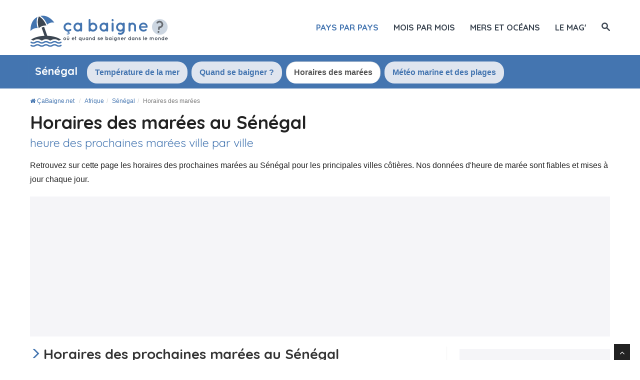

--- FILE ---
content_type: text/html; charset=UTF-8
request_url: https://www.cabaigne.net/afrique/senegal/horaire-marees.html
body_size: 16166
content:
<!DOCTYPE html>
<html lang="fr">
<head>
  <title>Marée au Sénégal : Horaires des Marées Ville par Ville | Ça baigne ?</title>

    <meta charset="utf-8">
    <meta http-equiv="X-UA-Compatible" content="IE=edge">
    <meta name="viewport" content="width=device-width, initial-scale=1">
    <meta name="description" content="L'heure de la marée au Sénégal ville par ville. Retrouvez les horaires des prochaines marées au Sénégal. 100% fiable et mis à jour quotidiennement.">
    <meta name="author" content="Des Clics Nomades SAS">
    <meta property="og:title" content="Marée au Sénégal : Horaires des marées ville par ville" />
    <meta property="og:description" content="L'heure de la marée au Sénégal ville par ville. Retrouvez les horaires des prochaines marées au Sénégal. 100% fiable et mis à jour quotidiennement.">
    <meta property="og:image" content="https://www.cabaigne.net/site/images/illustration/senegal_275.jpg">
    <meta property="og:site_name" content="Ça baigne ?">
    <meta property="og:locale" content="fr_FR">

        <link rel="canonical" href="https://www.cabaigne.net/afrique/senegal/horaire-marees.html" />
    <meta property="og:url" content="https://www.cabaigne.net/afrique/senegal/horaire-marees.html">
    
    <link rel="preconnect" href="https://fonts.googleapis.com">
    <link rel="preconnect" href="https://fonts.gstatic.com" crossorigin>
    <link href="https://fonts.googleapis.com/css?family=Quicksand:400,700&display=swap" rel="stylesheet">

    <link href="https://www.cabaigne.net/site/css/styles.min.css?v=2.0.162" rel="stylesheet" />
    <style>span.sd-cmp-1jLDJ.sd-cmp-fuQAp.sd-cmp-3_LLS { font-size: 120% !important; font-weight: bold; }
    span.sd-cmp-1jLDJ.sd-cmp-fuQAp.sd-cmp-W8q3F { font-size: 100% !important; font-weight: normal;  color: #bbb; }
    span.sd-cmp-2jmDj.sd-cmp-TOv77, .sd-cmp-2jmDj { color: #bbb!important; } </style>
        
    <link rel="shortcut icon" type="image/x-icon" href="https://www.cabaigne.net/site/images/favicon-512.png" />

    <script type="text/javascript" src="https://choices.consentframework.com/js/pa/22321/c/HquOA/stub" charset="utf-8"></script>
    <script type="text/javascript" src="https://choices.consentframework.com/js/pa/22321/c/HquOA/cmp" charset="utf-8" async></script>

    <script src="https://www.cabaigne.net/site/js/jquery-1.11.0.js"></script>
    
    
    <!-- Google tag (gtag.js) - GA4 -->
    <script async src="https://www.googletagmanager.com/gtag/js?id=G-43JZ5QP690"></script>
    <script>
      window.dataLayer = window.dataLayer || [];
      function gtag(){dataLayer.push(arguments);}
      gtag('js', new Date());

      gtag('config', 'G-43JZ5QP690');
    </script>


    
   
  <!-- OPTIDIGITAL -->
  
  <script type='text/javascript' 
    id='optidigital-ad-init'
    async
    config='{"adUnit": "/264817739/cabaigne.net/country-tide",
        "pageTargeting": {"pays":"senegal"}}'
    src='//scripts.opti-digital.com/tags/?site=cabaigne'>
  </script>

  <!-- Stay22 -->
  <script>
  (function (s, t, a, y, twenty, two) {
    s.Stay22 = s.Stay22 || {};
    s.Stay22.params = { lmaID: '68e3cae024ecc1f8e80ca93e' };
    twenty = t.createElement(a);
    two = t.getElementsByTagName(a)[0];
    twenty.async = 1;
    twenty.src = y;
    two.parentNode.insertBefore(twenty, two);
  })(window, document, 'script', 'https://scripts.stay22.com/letmeallez.js');
  </script>
  
  <script async src="https://fundingchoicesmessages.google.com/i/pub-5891689058172513?ers=1" nonce="0EBiH7t-0l6mbYJ31-_Fng"></script><script nonce="0EBiH7t-0l6mbYJ31-_Fng">(function() {function signalGooglefcPresent() {if (!window.frames['googlefcPresent']) {if (document.body) {const iframe = document.createElement('iframe'); iframe.style = 'width: 0; height: 0; border: none; z-index: -1000; left: -1000px; top: -1000px;'; iframe.style.display = 'none'; iframe.name = 'googlefcPresent'; document.body.appendChild(iframe);} else {setTimeout(signalGooglefcPresent, 0);}}}signalGooglefcPresent();})();</script>

  <script>(function(){'use strict';function aa(a){var b=0;return function(){return b<a.length?{done:!1,value:a[b++]}:{done:!0}}}var ba="function"==typeof Object.defineProperties?Object.defineProperty:function(a,b,c){if(a==Array.prototype||a==Object.prototype)return a;a[b]=c.value;return a};
function ca(a){a=["object"==typeof globalThis&&globalThis,a,"object"==typeof window&&window,"object"==typeof self&&self,"object"==typeof global&&global];for(var b=0;b<a.length;++b){var c=a[b];if(c&&c.Math==Math)return c}throw Error("Cannot find global object");}var da=ca(this);function k(a,b){if(b)a:{var c=da;a=a.split(".");for(var d=0;d<a.length-1;d++){var e=a[d];if(!(e in c))break a;c=c[e]}a=a[a.length-1];d=c[a];b=b(d);b!=d&&null!=b&&ba(c,a,{configurable:!0,writable:!0,value:b})}}
function ea(a){return a.raw=a}function m(a){var b="undefined"!=typeof Symbol&&Symbol.iterator&&a[Symbol.iterator];if(b)return b.call(a);if("number"==typeof a.length)return{next:aa(a)};throw Error(String(a)+" is not an iterable or ArrayLike");}function fa(a){for(var b,c=[];!(b=a.next()).done;)c.push(b.value);return c}var ha="function"==typeof Object.create?Object.create:function(a){function b(){}b.prototype=a;return new b},n;
if("function"==typeof Object.setPrototypeOf)n=Object.setPrototypeOf;else{var q;a:{var ia={a:!0},ja={};try{ja.__proto__=ia;q=ja.a;break a}catch(a){}q=!1}n=q?function(a,b){a.__proto__=b;if(a.__proto__!==b)throw new TypeError(a+" is not extensible");return a}:null}var ka=n;
function r(a,b){a.prototype=ha(b.prototype);a.prototype.constructor=a;if(ka)ka(a,b);else for(var c in b)if("prototype"!=c)if(Object.defineProperties){var d=Object.getOwnPropertyDescriptor(b,c);d&&Object.defineProperty(a,c,d)}else a[c]=b[c];a.A=b.prototype}function la(){for(var a=Number(this),b=[],c=a;c<arguments.length;c++)b[c-a]=arguments[c];return b}k("Number.MAX_SAFE_INTEGER",function(){return 9007199254740991});
k("Number.isFinite",function(a){return a?a:function(b){return"number"!==typeof b?!1:!isNaN(b)&&Infinity!==b&&-Infinity!==b}});k("Number.isInteger",function(a){return a?a:function(b){return Number.isFinite(b)?b===Math.floor(b):!1}});k("Number.isSafeInteger",function(a){return a?a:function(b){return Number.isInteger(b)&&Math.abs(b)<=Number.MAX_SAFE_INTEGER}});
k("Math.trunc",function(a){return a?a:function(b){b=Number(b);if(isNaN(b)||Infinity===b||-Infinity===b||0===b)return b;var c=Math.floor(Math.abs(b));return 0>b?-c:c}});k("Object.is",function(a){return a?a:function(b,c){return b===c?0!==b||1/b===1/c:b!==b&&c!==c}});k("Array.prototype.includes",function(a){return a?a:function(b,c){var d=this;d instanceof String&&(d=String(d));var e=d.length;c=c||0;for(0>c&&(c=Math.max(c+e,0));c<e;c++){var f=d[c];if(f===b||Object.is(f,b))return!0}return!1}});
k("String.prototype.includes",function(a){return a?a:function(b,c){if(null==this)throw new TypeError("The 'this' value for String.prototype.includes must not be null or undefined");if(b instanceof RegExp)throw new TypeError("First argument to String.prototype.includes must not be a regular expression");return-1!==this.indexOf(b,c||0)}});/*

 Copyright The Closure Library Authors.
 SPDX-License-Identifier: Apache-2.0
*/
var t=this||self;function v(a){return a};var w,x;a:{for(var ma=["CLOSURE_FLAGS"],y=t,z=0;z<ma.length;z++)if(y=y[ma[z]],null==y){x=null;break a}x=y}var na=x&&x[610401301];w=null!=na?na:!1;var A,oa=t.navigator;A=oa?oa.userAgentData||null:null;function B(a){return w?A?A.brands.some(function(b){return(b=b.brand)&&-1!=b.indexOf(a)}):!1:!1}function C(a){var b;a:{if(b=t.navigator)if(b=b.userAgent)break a;b=""}return-1!=b.indexOf(a)};function D(){return w?!!A&&0<A.brands.length:!1}function E(){return D()?B("Chromium"):(C("Chrome")||C("CriOS"))&&!(D()?0:C("Edge"))||C("Silk")};var pa=D()?!1:C("Trident")||C("MSIE");!C("Android")||E();E();C("Safari")&&(E()||(D()?0:C("Coast"))||(D()?0:C("Opera"))||(D()?0:C("Edge"))||(D()?B("Microsoft Edge"):C("Edg/"))||D()&&B("Opera"));var qa={},F=null;var ra="undefined"!==typeof Uint8Array,sa=!pa&&"function"===typeof btoa;function G(){return"function"===typeof BigInt};var H=0,I=0;function ta(a){var b=0>a;a=Math.abs(a);var c=a>>>0;a=Math.floor((a-c)/4294967296);b&&(c=m(ua(c,a)),b=c.next().value,a=c.next().value,c=b);H=c>>>0;I=a>>>0}function va(a,b){b>>>=0;a>>>=0;if(2097151>=b)var c=""+(4294967296*b+a);else G()?c=""+(BigInt(b)<<BigInt(32)|BigInt(a)):(c=(a>>>24|b<<8)&16777215,b=b>>16&65535,a=(a&16777215)+6777216*c+6710656*b,c+=8147497*b,b*=2,1E7<=a&&(c+=Math.floor(a/1E7),a%=1E7),1E7<=c&&(b+=Math.floor(c/1E7),c%=1E7),c=b+wa(c)+wa(a));return c}
function wa(a){a=String(a);return"0000000".slice(a.length)+a}function ua(a,b){b=~b;a?a=~a+1:b+=1;return[a,b]};var J;J="function"===typeof Symbol&&"symbol"===typeof Symbol()?Symbol():void 0;var xa=J?function(a,b){a[J]|=b}:function(a,b){void 0!==a.g?a.g|=b:Object.defineProperties(a,{g:{value:b,configurable:!0,writable:!0,enumerable:!1}})},K=J?function(a){return a[J]|0}:function(a){return a.g|0},L=J?function(a){return a[J]}:function(a){return a.g},M=J?function(a,b){a[J]=b;return a}:function(a,b){void 0!==a.g?a.g=b:Object.defineProperties(a,{g:{value:b,configurable:!0,writable:!0,enumerable:!1}});return a};function ya(a,b){M(b,(a|0)&-14591)}function za(a,b){M(b,(a|34)&-14557)}
function Aa(a){a=a>>14&1023;return 0===a?536870912:a};var N={},Ba={};function Ca(a){return!(!a||"object"!==typeof a||a.g!==Ba)}function Da(a){return null!==a&&"object"===typeof a&&!Array.isArray(a)&&a.constructor===Object}function P(a,b,c){if(!Array.isArray(a)||a.length)return!1;var d=K(a);if(d&1)return!0;if(!(b&&(Array.isArray(b)?b.includes(c):b.has(c))))return!1;M(a,d|1);return!0}Object.freeze(new function(){});Object.freeze(new function(){});var Ea=/^-?([1-9][0-9]*|0)(\.[0-9]+)?$/;var Q;function Fa(a,b){Q=b;a=new a(b);Q=void 0;return a}
function R(a,b,c){null==a&&(a=Q);Q=void 0;if(null==a){var d=96;c?(a=[c],d|=512):a=[];b&&(d=d&-16760833|(b&1023)<<14)}else{if(!Array.isArray(a))throw Error();d=K(a);if(d&64)return a;d|=64;if(c&&(d|=512,c!==a[0]))throw Error();a:{c=a;var e=c.length;if(e){var f=e-1;if(Da(c[f])){d|=256;b=f-(+!!(d&512)-1);if(1024<=b)throw Error();d=d&-16760833|(b&1023)<<14;break a}}if(b){b=Math.max(b,e-(+!!(d&512)-1));if(1024<b)throw Error();d=d&-16760833|(b&1023)<<14}}}M(a,d);return a};function Ga(a){switch(typeof a){case "number":return isFinite(a)?a:String(a);case "boolean":return a?1:0;case "object":if(a)if(Array.isArray(a)){if(P(a,void 0,0))return}else if(ra&&null!=a&&a instanceof Uint8Array){if(sa){for(var b="",c=0,d=a.length-10240;c<d;)b+=String.fromCharCode.apply(null,a.subarray(c,c+=10240));b+=String.fromCharCode.apply(null,c?a.subarray(c):a);a=btoa(b)}else{void 0===b&&(b=0);if(!F){F={};c="ABCDEFGHIJKLMNOPQRSTUVWXYZabcdefghijklmnopqrstuvwxyz0123456789".split("");d=["+/=",
"+/","-_=","-_.","-_"];for(var e=0;5>e;e++){var f=c.concat(d[e].split(""));qa[e]=f;for(var g=0;g<f.length;g++){var h=f[g];void 0===F[h]&&(F[h]=g)}}}b=qa[b];c=Array(Math.floor(a.length/3));d=b[64]||"";for(e=f=0;f<a.length-2;f+=3){var l=a[f],p=a[f+1];h=a[f+2];g=b[l>>2];l=b[(l&3)<<4|p>>4];p=b[(p&15)<<2|h>>6];h=b[h&63];c[e++]=g+l+p+h}g=0;h=d;switch(a.length-f){case 2:g=a[f+1],h=b[(g&15)<<2]||d;case 1:a=a[f],c[e]=b[a>>2]+b[(a&3)<<4|g>>4]+h+d}a=c.join("")}return a}}return a};function Ha(a,b,c){a=Array.prototype.slice.call(a);var d=a.length,e=b&256?a[d-1]:void 0;d+=e?-1:0;for(b=b&512?1:0;b<d;b++)a[b]=c(a[b]);if(e){b=a[b]={};for(var f in e)Object.prototype.hasOwnProperty.call(e,f)&&(b[f]=c(e[f]))}return a}function Ia(a,b,c,d,e){if(null!=a){if(Array.isArray(a))a=P(a,void 0,0)?void 0:e&&K(a)&2?a:Ja(a,b,c,void 0!==d,e);else if(Da(a)){var f={},g;for(g in a)Object.prototype.hasOwnProperty.call(a,g)&&(f[g]=Ia(a[g],b,c,d,e));a=f}else a=b(a,d);return a}}
function Ja(a,b,c,d,e){var f=d||c?K(a):0;d=d?!!(f&32):void 0;a=Array.prototype.slice.call(a);for(var g=0;g<a.length;g++)a[g]=Ia(a[g],b,c,d,e);c&&c(f,a);return a}function Ka(a){return a.s===N?a.toJSON():Ga(a)};function La(a,b,c){c=void 0===c?za:c;if(null!=a){if(ra&&a instanceof Uint8Array)return b?a:new Uint8Array(a);if(Array.isArray(a)){var d=K(a);if(d&2)return a;b&&(b=0===d||!!(d&32)&&!(d&64||!(d&16)));return b?M(a,(d|34)&-12293):Ja(a,La,d&4?za:c,!0,!0)}a.s===N&&(c=a.h,d=L(c),a=d&2?a:Fa(a.constructor,Ma(c,d,!0)));return a}}function Ma(a,b,c){var d=c||b&2?za:ya,e=!!(b&32);a=Ha(a,b,function(f){return La(f,e,d)});xa(a,32|(c?2:0));return a};function Na(a,b){a=a.h;return Oa(a,L(a),b)}function Oa(a,b,c,d){if(-1===c)return null;if(c>=Aa(b)){if(b&256)return a[a.length-1][c]}else{var e=a.length;if(d&&b&256&&(d=a[e-1][c],null!=d))return d;b=c+(+!!(b&512)-1);if(b<e)return a[b]}}function Pa(a,b,c,d,e){var f=Aa(b);if(c>=f||e){var g=b;if(b&256)e=a[a.length-1];else{if(null==d)return;e=a[f+(+!!(b&512)-1)]={};g|=256}e[c]=d;c<f&&(a[c+(+!!(b&512)-1)]=void 0);g!==b&&M(a,g)}else a[c+(+!!(b&512)-1)]=d,b&256&&(a=a[a.length-1],c in a&&delete a[c])}
function Qa(a,b){var c=Ra;var d=void 0===d?!1:d;var e=a.h;var f=L(e),g=Oa(e,f,b,d);if(null!=g&&"object"===typeof g&&g.s===N)c=g;else if(Array.isArray(g)){var h=K(g),l=h;0===l&&(l|=f&32);l|=f&2;l!==h&&M(g,l);c=new c(g)}else c=void 0;c!==g&&null!=c&&Pa(e,f,b,c,d);e=c;if(null==e)return e;a=a.h;f=L(a);f&2||(g=e,c=g.h,h=L(c),g=h&2?Fa(g.constructor,Ma(c,h,!1)):g,g!==e&&(e=g,Pa(a,f,b,e,d)));return e}function Sa(a,b){a=Na(a,b);return null==a||"string"===typeof a?a:void 0}
function Ta(a,b){var c=void 0===c?0:c;a=Na(a,b);if(null!=a)if(b=typeof a,"number"===b?Number.isFinite(a):"string"!==b?0:Ea.test(a))if("number"===typeof a){if(a=Math.trunc(a),!Number.isSafeInteger(a)){ta(a);b=H;var d=I;if(a=d&2147483648)b=~b+1>>>0,d=~d>>>0,0==b&&(d=d+1>>>0);b=4294967296*d+(b>>>0);a=a?-b:b}}else if(b=Math.trunc(Number(a)),Number.isSafeInteger(b))a=String(b);else{if(b=a.indexOf("."),-1!==b&&(a=a.substring(0,b)),!("-"===a[0]?20>a.length||20===a.length&&-922337<Number(a.substring(0,7)):
19>a.length||19===a.length&&922337>Number(a.substring(0,6)))){if(16>a.length)ta(Number(a));else if(G())a=BigInt(a),H=Number(a&BigInt(4294967295))>>>0,I=Number(a>>BigInt(32)&BigInt(4294967295));else{b=+("-"===a[0]);I=H=0;d=a.length;for(var e=b,f=(d-b)%6+b;f<=d;e=f,f+=6)e=Number(a.slice(e,f)),I*=1E6,H=1E6*H+e,4294967296<=H&&(I+=Math.trunc(H/4294967296),I>>>=0,H>>>=0);b&&(b=m(ua(H,I)),a=b.next().value,b=b.next().value,H=a,I=b)}a=H;b=I;b&2147483648?G()?a=""+(BigInt(b|0)<<BigInt(32)|BigInt(a>>>0)):(b=
m(ua(a,b)),a=b.next().value,b=b.next().value,a="-"+va(a,b)):a=va(a,b)}}else a=void 0;return null!=a?a:c}function S(a,b){a=Sa(a,b);return null!=a?a:""};function T(a,b,c){this.h=R(a,b,c)}T.prototype.toJSON=function(){return Ua(this,Ja(this.h,Ka,void 0,void 0,!1),!0)};T.prototype.s=N;T.prototype.toString=function(){return Ua(this,this.h,!1).toString()};
function Ua(a,b,c){var d=a.constructor.v,e=L(c?a.h:b);a=b.length;if(!a)return b;var f;if(Da(c=b[a-1])){a:{var g=c;var h={},l=!1,p;for(p in g)if(Object.prototype.hasOwnProperty.call(g,p)){var u=g[p];if(Array.isArray(u)){var jb=u;if(P(u,d,+p)||Ca(u)&&0===u.size)u=null;u!=jb&&(l=!0)}null!=u?h[p]=u:l=!0}if(l){for(var O in h){g=h;break a}g=null}}g!=c&&(f=!0);a--}for(p=+!!(e&512)-1;0<a;a--){O=a-1;c=b[O];O-=p;if(!(null==c||P(c,d,O)||Ca(c)&&0===c.size))break;var kb=!0}if(!f&&!kb)return b;b=Array.prototype.slice.call(b,
0,a);g&&b.push(g);return b};function Va(a){return function(b){if(null==b||""==b)b=new a;else{b=JSON.parse(b);if(!Array.isArray(b))throw Error(void 0);xa(b,32);b=Fa(a,b)}return b}};function Wa(a){this.h=R(a)}r(Wa,T);var Xa=Va(Wa);var U;function V(a){this.g=a}V.prototype.toString=function(){return this.g+""};var Ya={};function Za(a){if(void 0===U){var b=null;var c=t.trustedTypes;if(c&&c.createPolicy){try{b=c.createPolicy("goog#html",{createHTML:v,createScript:v,createScriptURL:v})}catch(d){t.console&&t.console.error(d.message)}U=b}else U=b}a=(b=U)?b.createScriptURL(a):a;return new V(a,Ya)};function $a(){return Math.floor(2147483648*Math.random()).toString(36)+Math.abs(Math.floor(2147483648*Math.random())^Date.now()).toString(36)};function ab(a,b){b=String(b);"application/xhtml+xml"===a.contentType&&(b=b.toLowerCase());return a.createElement(b)}function bb(a){this.g=a||t.document||document};/*

 SPDX-License-Identifier: Apache-2.0
*/
function cb(a,b){a.src=b instanceof V&&b.constructor===V?b.g:"type_error:TrustedResourceUrl";var c,d;(c=(b=null==(d=(c=(a.ownerDocument&&a.ownerDocument.defaultView||window).document).querySelector)?void 0:d.call(c,"script[nonce]"))?b.nonce||b.getAttribute("nonce")||"":"")&&a.setAttribute("nonce",c)};function db(a){a=void 0===a?document:a;return a.createElement("script")};function eb(a,b,c,d,e,f){try{var g=a.g,h=db(g);h.async=!0;cb(h,b);g.head.appendChild(h);h.addEventListener("load",function(){e();d&&g.head.removeChild(h)});h.addEventListener("error",function(){0<c?eb(a,b,c-1,d,e,f):(d&&g.head.removeChild(h),f())})}catch(l){f()}};var fb=t.atob("aHR0cHM6Ly93d3cuZ3N0YXRpYy5jb20vaW1hZ2VzL2ljb25zL21hdGVyaWFsL3N5c3RlbS8xeC93YXJuaW5nX2FtYmVyXzI0ZHAucG5n"),gb=t.atob("WW91IGFyZSBzZWVpbmcgdGhpcyBtZXNzYWdlIGJlY2F1c2UgYWQgb3Igc2NyaXB0IGJsb2NraW5nIHNvZnR3YXJlIGlzIGludGVyZmVyaW5nIHdpdGggdGhpcyBwYWdlLg=="),hb=t.atob("RGlzYWJsZSBhbnkgYWQgb3Igc2NyaXB0IGJsb2NraW5nIHNvZnR3YXJlLCB0aGVuIHJlbG9hZCB0aGlzIHBhZ2Uu");function ib(a,b,c){this.i=a;this.u=b;this.o=c;this.g=null;this.j=[];this.m=!1;this.l=new bb(this.i)}
function lb(a){if(a.i.body&&!a.m){var b=function(){mb(a);t.setTimeout(function(){nb(a,3)},50)};eb(a.l,a.u,2,!0,function(){t[a.o]||b()},b);a.m=!0}}
function mb(a){for(var b=W(1,5),c=0;c<b;c++){var d=X(a);a.i.body.appendChild(d);a.j.push(d)}b=X(a);b.style.bottom="0";b.style.left="0";b.style.position="fixed";b.style.width=W(100,110).toString()+"%";b.style.zIndex=W(2147483544,2147483644).toString();b.style.backgroundColor=ob(249,259,242,252,219,229);b.style.boxShadow="0 0 12px #888";b.style.color=ob(0,10,0,10,0,10);b.style.display="flex";b.style.justifyContent="center";b.style.fontFamily="Roboto, Arial";c=X(a);c.style.width=W(80,85).toString()+
"%";c.style.maxWidth=W(750,775).toString()+"px";c.style.margin="24px";c.style.display="flex";c.style.alignItems="flex-start";c.style.justifyContent="center";d=ab(a.l.g,"IMG");d.className=$a();d.src=fb;d.alt="Warning icon";d.style.height="24px";d.style.width="24px";d.style.paddingRight="16px";var e=X(a),f=X(a);f.style.fontWeight="bold";f.textContent=gb;var g=X(a);g.textContent=hb;Y(a,e,f);Y(a,e,g);Y(a,c,d);Y(a,c,e);Y(a,b,c);a.g=b;a.i.body.appendChild(a.g);b=W(1,5);for(c=0;c<b;c++)d=X(a),a.i.body.appendChild(d),
a.j.push(d)}function Y(a,b,c){for(var d=W(1,5),e=0;e<d;e++){var f=X(a);b.appendChild(f)}b.appendChild(c);c=W(1,5);for(d=0;d<c;d++)e=X(a),b.appendChild(e)}function W(a,b){return Math.floor(a+Math.random()*(b-a))}function ob(a,b,c,d,e,f){return"rgb("+W(Math.max(a,0),Math.min(b,255)).toString()+","+W(Math.max(c,0),Math.min(d,255)).toString()+","+W(Math.max(e,0),Math.min(f,255)).toString()+")"}function X(a){a=ab(a.l.g,"DIV");a.className=$a();return a}
function nb(a,b){0>=b||null!=a.g&&0!==a.g.offsetHeight&&0!==a.g.offsetWidth||(pb(a),mb(a),t.setTimeout(function(){nb(a,b-1)},50))}function pb(a){for(var b=m(a.j),c=b.next();!c.done;c=b.next())(c=c.value)&&c.parentNode&&c.parentNode.removeChild(c);a.j=[];(b=a.g)&&b.parentNode&&b.parentNode.removeChild(b);a.g=null};function qb(a,b,c,d,e){function f(l){document.body?g(document.body):0<l?t.setTimeout(function(){f(l-1)},e):b()}function g(l){l.appendChild(h);t.setTimeout(function(){h?(0!==h.offsetHeight&&0!==h.offsetWidth?b():a(),h.parentNode&&h.parentNode.removeChild(h)):a()},d)}var h=rb(c);f(3)}function rb(a){var b=document.createElement("div");b.className=a;b.style.width="1px";b.style.height="1px";b.style.position="absolute";b.style.left="-10000px";b.style.top="-10000px";b.style.zIndex="-10000";return b};function Ra(a){this.h=R(a)}r(Ra,T);function sb(a){this.h=R(a)}r(sb,T);var tb=Va(sb);function ub(a){var b=la.apply(1,arguments);if(0===b.length)return Za(a[0]);for(var c=a[0],d=0;d<b.length;d++)c+=encodeURIComponent(b[d])+a[d+1];return Za(c)};function vb(a){if(!a)return null;a=Sa(a,4);var b;null===a||void 0===a?b=null:b=Za(a);return b};var wb=ea([""]),xb=ea([""]);function yb(a,b){this.m=a;this.o=new bb(a.document);this.g=b;this.j=S(this.g,1);this.u=vb(Qa(this.g,2))||ub(wb);this.i=!1;b=vb(Qa(this.g,13))||ub(xb);this.l=new ib(a.document,b,S(this.g,12))}yb.prototype.start=function(){zb(this)};
function zb(a){Ab(a);eb(a.o,a.u,3,!1,function(){a:{var b=a.j;var c=t.btoa(b);if(c=t[c]){try{var d=Xa(t.atob(c))}catch(e){b=!1;break a}b=b===Sa(d,1)}else b=!1}b?Z(a,S(a.g,14)):(Z(a,S(a.g,8)),lb(a.l))},function(){qb(function(){Z(a,S(a.g,7));lb(a.l)},function(){return Z(a,S(a.g,6))},S(a.g,9),Ta(a.g,10),Ta(a.g,11))})}function Z(a,b){a.i||(a.i=!0,a=new a.m.XMLHttpRequest,a.open("GET",b,!0),a.send())}function Ab(a){var b=t.btoa(a.j);a.m[b]&&Z(a,S(a.g,5))};(function(a,b){t[a]=function(){var c=la.apply(0,arguments);t[a]=function(){};b.call.apply(b,[null].concat(c instanceof Array?c:fa(m(c))))}})("__h82AlnkH6D91__",function(a){"function"===typeof window.atob&&(new yb(window,tb(window.atob(a)))).start()});}).call(this);

window.__h82AlnkH6D91__("[base64]/[base64]/[base64]/[base64]");</script>
  

</head>

<body >
<div id="wrapper">
	<header>
        <div class="navbar navbar-default navbar-static-top">
        <div class="container">
          <div class="navbar-header">
              <button class="navbar-toggle" data-target=".navbar-header-collapse" data-toggle="collapse" type="button">
                <span class="sr-only"></span>
                <span class="icon-bar"></span>
                <span class="icon-bar"></span>
                <span class="icon-bar"></span>
              </button>
              <a class="navbar-brand" href="https://www.cabaigne.net/" title="ÇaBaigne.net">

                <img src="https://www.cabaigne.net/site/images/logo-fr.svg?v=3"  alt="Ça baigne ?" onerror="this.removeAttribute('onerror'); this.src='https://www.cabaigne.net/site/images/logo-fr.png?v=2'" width="283" height="65">

              </a>
            </div>
            <nav class="collapse navbar-collapse navbar-header-collapse">
            
            
              <ul class="nav navbar-nav navbar-right">
                <!--
                 <li class=" hidden-md">
                  <a href="https://www.cabaigne.net/" title="Température de l'eau de la mer dans le monde"><span>Accueil</span></a>
                </li>
                  -->
                 <li class=" active">
                  <a href="https://www.cabaigne.net/#continents" title="Où se baigner pays par pays"><span>Pays par pays</span></a>
                </li>
                <li class="">
                  <a href="https://www.cabaigne.net/ou-se-baigner/" title="Où se baigner ?"><span>Mois par mois</span></a>
                </li>
                 <li class="">
                  <a href="https://www.cabaigne.net/mers/" title="Température des mers et des océans"><span>Mers et océans</span></a>
                </li>
                                 <li class="">
                  <a href="https://www.cabaigne.net/mag/" title="le mag Plages et Voyages"><span>le mag'</span></a>
                </li>
                                <li class="">
                                    <a href="#" title="Rechercher sur le site" id="search_site"><span class="hidden-xs"><i class="font-icon-search"></i></span><span class="visible-xs-inline"><i class="font-icon-search"></i> Rechercher</span></a>
                                  </li>


                              </ul>
              
              
              
            </nav>
            
            
            
            </div>
        </div>
	</header>
  <div id="search_container_top"></div>
    <!-- Page Content -->
  <main>
    
<script>
    $( document ).ready(function() {
      ScrollOnglet('#onglet_actif');
    });
</script>


<nav id="menu" class="callaction homepage">
<div class="container">
             <div class="container_tabs">

             	<ul class="nav nav-tabs">
             	<li role="presentation" class="cityname"><h4>Sénégal</h4></li>
              <li role="presentation"><a href="/afrique/senegal/">Température de la mer</a></li>
                            <li role="presentation"><a href="/afrique/senegal/quand-se-baigner.html">Quand se baigner ?</a></li>
               	
              <li role="presentation" class="active"  id="onglet_actif"><a href="/afrique/senegal/horaire-marees.html">Horaires des marées</a></li>
              <li role="presentation"><a href="/afrique/senegal/meteo-marine.html">Météo marine et des plages</a></li>
            </ul>
            <div class="erase_left"></div>
         <div class="erase"></div>
			</div>
			
            </div>      
</nav>


<article>
 <div class="callaction">
	<div class="container">
		<div class="row">
			<div class="col-lg-12">
            <header>
            	<nav id="breadcrumb">
                <ul class="breadcrumb" itemscope itemtype="https://schema.org/BreadcrumbList">
                    <li itemprop="itemListElement" itemscope itemtype="http://schema.org/ListItem">
      				<a href="https://www.cabaigne.net/" title="ÇaBaigne.net" itemprop="item"><i class="fa fa-home"></i> <span itemprop="name">ÇaBaigne.net</span></a>
      				<meta itemprop="position" content="1" />
      				</li>
					<li itemprop="itemListElement" itemscope itemtype="http://schema.org/ListItem"><a href="https://www.cabaigne.net/afrique/" itemprop="item" title="Afrique"><span itemprop="name">Afrique</span></a>
						<meta itemprop="position" content="2" /></li><li itemprop="itemListElement" itemscope itemtype="http://schema.org/ListItem"><a href="https://www.cabaigne.net/afrique/senegal/" itemprop="item" title="Sénégal"><span itemprop="name">Sénégal</span></a>
						<meta itemprop="position" content="3" /></li><li class="active" itemprop="itemListElement" itemscope itemtype="http://schema.org/ListItem"><span itemprop="name">Horaires des marées</span>
						<meta itemprop="position" content="4" /></li></ul></nav>              <h1 class="title fadeInUp animated" id="ancre1">Horaires des marées au Sénégal<small>heure des prochaines marées ville par ville</small></h1>
              <p class="fadeInUp animated">Retrouvez sur cette page les horaires des prochaines marées au Sénégal pour les principales villes côtières. Nos données d'heure de marée sont fiables et mises à jour chaque jour.</p>
              </header>
              </div>
        </div>
    </div>
</div>           

<div class="pub-billboard hidden-xs ">
    <div class="container">
		<div id="optidigital-adslot-Billboard_1" style="display:none;"" class="Billboard_1"></div>
    </div>
		</div><div class="hidden-lg hidden-sm hidden-md pub margintop20 marginbot20 taillefixetop"><div id="optidigital-adslot-Mobile_Top" style="display:none;" class="Mobile_Top"></div></div>    


<section id="content" class="nopaddingtop">
	<div class="container">

			

        <div class="row">

            <div class="col-lg-8" id="contenu_page">
              <h2 id="marees">Horaires des prochaines marées au Sénégal</h2>
              
             
                          
                        
                 <div class="panel-group" id="accordion" role="tablist" aria-multiselectable="true">
                           <div class="panel panel-default ">
                <div class="panel-heading" role="tab" id="heading0">
                  <h4 class="panel-title">
                    <a data-toggle="collapse" data-parent="#accordion" href="#collapse0" aria-expanded="true" aria-controls="collapse0">
                      Marée à Dakar                    </a>
                  </h4>
                </div>
                <div id="collapse0" class="panel-collapse collapse in" role="tabpanel" aria-labelledby="heading0">
                  <div class="panel-body">
                    
                   <h3>La prochaine marée à Dakar sera une marée basse :</h3><p class="lead"><img src="/site/images/temps.png"/> <span class="label label-success">marée basse</span> Le samedi  1 novembre 2025 à <b>22:46</b></p><p><img src="/site/images/marnage.png"/> Hauteur de marée : 0.59m <img src="/site/images/chronometre.png"/> La marée sera complètement basse dans 2 heures 37 minutes</p><hr/><h3>Marées suivantes :</h3><p><span class="label label-danger">marée haute</span> Le dimanche  2 novembre 2025 à <b>05:06</b> <small class="txt-disabled"><img src="/site/images/marnage.png" width="20"/> Hauteur de marée : 1.39m <img src="https://www.cabaigne.net/site/images/chronometre.png" width="16"/> 8 heures 57 minutes</small></p><p><span class="label label-success">marée basse</span> Le dimanche  2 novembre 2025 à <b>11:30</b> <small class="txt-disabled"><img src="/site/images/marnage.png" width="20"/> Hauteur de marée : 0.43m <img src="https://www.cabaigne.net/site/images/chronometre.png" width="16"/> 15 heures 21 minutes</small></p><p><span class="label label-danger">marée haute</span> Le dimanche  2 novembre 2025 à <b>17:41</b> <small class="txt-disabled"><img src="/site/images/marnage.png" width="20"/> Hauteur de marée : 1.31m <img src="https://www.cabaigne.net/site/images/chronometre.png" width="16"/> 21 heures 32 minutes</small></p><p><span class="label label-success">marée basse</span> Le dimanche  2 novembre 2025 à <b>23:39</b> <small class="txt-disabled"><img src="/site/images/marnage.png" width="20"/> Hauteur de marée : 0.48m <img src="https://www.cabaigne.net/site/images/chronometre.png" width="16"/> 3 heures 30 minutes</small></p><hr/><p><a href="/afrique/senegal/dakar/horaire-marees.html" title="Horaires des marées à Dakar des 14 prochains jours" class="btn btn-block btn-theme">Horaires des marées à Dakar des 14 prochains jours</a></p>                
                
                  </div>
                </div>
              </div>
              
                  <div class="panel panel-default ">
                <div class="panel-heading" role="tab" id="heading1">
                  <h4 class="panel-title">
                    <a data-toggle="collapse" data-parent="#accordion" href="#collapse1" aria-expanded="true" aria-controls="collapse1">
                      Marée à Cap Skirring                    </a>
                  </h4>
                </div>
                <div id="collapse1" class="panel-collapse collapse " role="tabpanel" aria-labelledby="heading1">
                  <div class="panel-body">
                    
                   <h3>La prochaine marée à Cap Skirring sera une marée basse :</h3><p class="lead"><img src="/site/images/temps.png"/> <span class="label label-success">marée basse</span> Le samedi  1 novembre 2025 à <b>23:52</b></p><p><img src="/site/images/marnage.png"/> Hauteur de marée : 0.61m <img src="/site/images/chronometre.png"/> La marée sera complètement basse dans 3 heures 43 minutes</p><hr/><h3>Marées suivantes :</h3><p><span class="label label-danger">marée haute</span> Le dimanche  2 novembre 2025 à <b>06:13</b> <small class="txt-disabled"><img src="/site/images/marnage.png" width="20"/> Hauteur de marée : 1.7m <img src="https://www.cabaigne.net/site/images/chronometre.png" width="16"/> 10 heures 4 minutes</small></p><p><span class="label label-success">marée basse</span> Le dimanche  2 novembre 2025 à <b>12:30</b> <small class="txt-disabled"><img src="/site/images/marnage.png" width="20"/> Hauteur de marée : 0.39m <img src="https://www.cabaigne.net/site/images/chronometre.png" width="16"/> 16 heures 22 minutes</small></p><p><span class="label label-danger">marée haute</span> Le dimanche  2 novembre 2025 à <b>18:55</b> <small class="txt-disabled"><img src="/site/images/marnage.png" width="20"/> Hauteur de marée : 1.63m <img src="https://www.cabaigne.net/site/images/chronometre.png" width="16"/> 22 heures 47 minutes</small></p><p><span class="label label-success">marée basse</span> Le lundi  3 novembre 2025 à <b>00:44</b> <small class="txt-disabled"><img src="/site/images/marnage.png" width="20"/> Hauteur de marée : 0.48m <img src="https://www.cabaigne.net/site/images/chronometre.png" width="16"/> 4 heures 35 minutes</small></p><hr/><p><a href="/afrique/senegal/cap-skirring/horaire-marees.html" title="Horaires des marées à Cap Skirring des 14 prochains jours" class="btn btn-block btn-theme">Horaires des marées à Cap Skirring des 14 prochains jours</a></p>                
                
                  </div>
                </div>
              </div>
              
                  <div class="panel panel-default ">
                <div class="panel-heading" role="tab" id="heading2">
                  <h4 class="panel-title">
                    <a data-toggle="collapse" data-parent="#accordion" href="#collapse2" aria-expanded="true" aria-controls="collapse2">
                      Marée à Saly                    </a>
                  </h4>
                </div>
                <div id="collapse2" class="panel-collapse collapse " role="tabpanel" aria-labelledby="heading2">
                  <div class="panel-body">
                    
                   <h3>La prochaine marée à Saly sera une marée basse :</h3><p class="lead"><img src="/site/images/temps.png"/> <span class="label label-success">marée basse</span> Le samedi  1 novembre 2025 à <b>23:36</b></p><p><img src="/site/images/marnage.png"/> Hauteur de marée : 0.53m <img src="/site/images/chronometre.png"/> La marée sera complètement basse dans 3 heures 27 minutes</p><hr/><h3>Marées suivantes :</h3><p><span class="label label-danger">marée haute</span> Le dimanche  2 novembre 2025 à <b>06:04</b> <small class="txt-disabled"><img src="/site/images/marnage.png" width="20"/> Hauteur de marée : 1.4m <img src="https://www.cabaigne.net/site/images/chronometre.png" width="16"/> 9 heures 55 minutes</small></p><p><span class="label label-success">marée basse</span> Le dimanche  2 novembre 2025 à <b>12:16</b> <small class="txt-disabled"><img src="/site/images/marnage.png" width="20"/> Hauteur de marée : 0.35m <img src="https://www.cabaigne.net/site/images/chronometre.png" width="16"/> 16 heures 7 minutes</small></p><p><span class="label label-danger">marée haute</span> Le dimanche  2 novembre 2025 à <b>18:44</b> <small class="txt-disabled"><img src="/site/images/marnage.png" width="20"/> Hauteur de marée : 1.36m <img src="https://www.cabaigne.net/site/images/chronometre.png" width="16"/> 22 heures 35 minutes</small></p><p><span class="label label-success">marée basse</span> Le lundi  3 novembre 2025 à <b>00:29</b> <small class="txt-disabled"><img src="/site/images/marnage.png" width="20"/> Hauteur de marée : 0.42m <img src="https://www.cabaigne.net/site/images/chronometre.png" width="16"/> 4 heures 20 minutes</small></p><hr/><p><a href="/afrique/senegal/saly-portudal/horaire-marees.html" title="Horaires des marées à Saly des 14 prochains jours" class="btn btn-block btn-theme">Horaires des marées à Saly des 14 prochains jours</a></p>                
                
                  </div>
                </div>
              </div>
              
    <div class="pub taillefixe hidden-xs emplacement1"><div id="optidigital-adslot-Content_1" style="display: none;" class="Content_1"></div></div><div class="pub no-bg taillefixe hidden-sm hidden-md hidden-lg emplacement1"><div id="optidigital-adslot-Mobile_Pos1" style="display: none;" class="Mobile_Pos1"></div></div>              <div class="panel panel-default ">
                <div class="panel-heading" role="tab" id="heading3">
                  <h4 class="panel-title">
                    <a data-toggle="collapse" data-parent="#accordion" href="#collapse3" aria-expanded="true" aria-controls="collapse3">
                      Marée à Joal Fadiouth                    </a>
                  </h4>
                </div>
                <div id="collapse3" class="panel-collapse collapse " role="tabpanel" aria-labelledby="heading3">
                  <div class="panel-body">
                    
                   <h3>La prochaine marée à Joal Fadiouth sera une marée basse :</h3><p class="lead"><img src="/site/images/temps.png"/> <span class="label label-success">marée basse</span> Le samedi  1 novembre 2025 à <b>23:38</b></p><p><img src="/site/images/marnage.png"/> Hauteur de marée : 0.55m <img src="/site/images/chronometre.png"/> La marée sera complètement basse dans 3 heures 29 minutes</p><hr/><h3>Marées suivantes :</h3><p><span class="label label-danger">marée haute</span> Le dimanche  2 novembre 2025 à <b>06:04</b> <small class="txt-disabled"><img src="/site/images/marnage.png" width="20"/> Hauteur de marée : 1.46m <img src="https://www.cabaigne.net/site/images/chronometre.png" width="16"/> 9 heures 55 minutes</small></p><p><span class="label label-success">marée basse</span> Le dimanche  2 novembre 2025 à <b>12:16</b> <small class="txt-disabled"><img src="/site/images/marnage.png" width="20"/> Hauteur de marée : 0.37m <img src="https://www.cabaigne.net/site/images/chronometre.png" width="16"/> 16 heures 7 minutes</small></p><p><span class="label label-danger">marée haute</span> Le dimanche  2 novembre 2025 à <b>18:43</b> <small class="txt-disabled"><img src="/site/images/marnage.png" width="20"/> Hauteur de marée : 1.43m <img src="https://www.cabaigne.net/site/images/chronometre.png" width="16"/> 22 heures 34 minutes</small></p><p><span class="label label-success">marée basse</span> Le lundi  3 novembre 2025 à <b>00:30</b> <small class="txt-disabled"><img src="/site/images/marnage.png" width="20"/> Hauteur de marée : 0.44m <img src="https://www.cabaigne.net/site/images/chronometre.png" width="16"/> 4 heures 21 minutes</small></p><hr/><p><a href="/afrique/senegal/joal-fadiouth/horaire-marees.html" title="Horaires des marées à Joal Fadiouth des 14 prochains jours" class="btn btn-block btn-theme">Horaires des marées à Joal Fadiouth des 14 prochains jours</a></p>                
                
                  </div>
                </div>
              </div>
              
                  <div class="panel panel-default ">
                <div class="panel-heading" role="tab" id="heading4">
                  <h4 class="panel-title">
                    <a data-toggle="collapse" data-parent="#accordion" href="#collapse4" aria-expanded="true" aria-controls="collapse4">
                      Marée à Kafountine                    </a>
                  </h4>
                </div>
                <div id="collapse4" class="panel-collapse collapse " role="tabpanel" aria-labelledby="heading4">
                  <div class="panel-body">
                    
                   <h3>La prochaine marée à Kafountine sera une marée basse :</h3><p class="lead"><img src="/site/images/temps.png"/> <span class="label label-success">marée basse</span> Le samedi  1 novembre 2025 à <b>23:28</b></p><p><img src="/site/images/marnage.png"/> Hauteur de marée : 0.57m <img src="/site/images/chronometre.png"/> La marée sera complètement basse dans 3 heures 19 minutes</p><hr/><h3>Marées suivantes :</h3><p><span class="label label-danger">marée haute</span> Le dimanche  2 novembre 2025 à <b>05:54</b> <small class="txt-disabled"><img src="/site/images/marnage.png" width="20"/> Hauteur de marée : 1.6m <img src="https://www.cabaigne.net/site/images/chronometre.png" width="16"/> 9 heures 45 minutes</small></p><p><span class="label label-success">marée basse</span> Le dimanche  2 novembre 2025 à <b>12:05</b> <small class="txt-disabled"><img src="/site/images/marnage.png" width="20"/> Hauteur de marée : 0.38m <img src="https://www.cabaigne.net/site/images/chronometre.png" width="16"/> 15 heures 56 minutes</small></p><p><span class="label label-danger">marée haute</span> Le dimanche  2 novembre 2025 à <b>18:33</b> <small class="txt-disabled"><img src="/site/images/marnage.png" width="20"/> Hauteur de marée : 1.55m <img src="https://www.cabaigne.net/site/images/chronometre.png" width="16"/> 22 heures 24 minutes</small></p><p><span class="label label-success">marée basse</span> Le lundi  3 novembre 2025 à <b>00:20</b> <small class="txt-disabled"><img src="/site/images/marnage.png" width="20"/> Hauteur de marée : 0.45m <img src="https://www.cabaigne.net/site/images/chronometre.png" width="16"/> 4 heures 11 minutes</small></p><hr/><p><a href="/afrique/senegal/kafountine/horaire-marees.html" title="Horaires des marées à Kafountine des 14 prochains jours" class="btn btn-block btn-theme">Horaires des marées à Kafountine des 14 prochains jours</a></p>                
                
                  </div>
                </div>
              </div>
              
                  <div class="panel panel-default ">
                <div class="panel-heading" role="tab" id="heading5">
                  <h4 class="panel-title">
                    <a data-toggle="collapse" data-parent="#accordion" href="#collapse5" aria-expanded="true" aria-controls="collapse5">
                      Marée au Parc National du Delta du Saloum                    </a>
                  </h4>
                </div>
                <div id="collapse5" class="panel-collapse collapse " role="tabpanel" aria-labelledby="heading5">
                  <div class="panel-body">
                    
                   <h3>La prochaine marée au Parc National du Delta du Saloum sera une marée basse :</h3><p class="lead"><img src="/site/images/temps.png"/> <span class="label label-success">marée basse</span> Le samedi  1 novembre 2025 à <b>23:46</b></p><p><img src="/site/images/marnage.png"/> Hauteur de marée : 0.58m <img src="/site/images/chronometre.png"/> La marée sera complètement basse dans 3 heures 37 minutes</p><hr/><h3>Marées suivantes :</h3><p><span class="label label-danger">marée haute</span> Le dimanche  2 novembre 2025 à <b>06:06</b> <small class="txt-disabled"><img src="/site/images/marnage.png" width="20"/> Hauteur de marée : 1.58m <img src="https://www.cabaigne.net/site/images/chronometre.png" width="16"/> 9 heures 57 minutes</small></p><p><span class="label label-success">marée basse</span> Le dimanche  2 novembre 2025 à <b>12:21</b> <small class="txt-disabled"><img src="/site/images/marnage.png" width="20"/> Hauteur de marée : 0.39m <img src="https://www.cabaigne.net/site/images/chronometre.png" width="16"/> 16 heures 12 minutes</small></p><p><span class="label label-danger">marée haute</span> Le dimanche  2 novembre 2025 à <b>18:46</b> <small class="txt-disabled"><img src="/site/images/marnage.png" width="20"/> Hauteur de marée : 1.55m <img src="https://www.cabaigne.net/site/images/chronometre.png" width="16"/> 22 heures 37 minutes</small></p><p><span class="label label-success">marée basse</span> Le lundi  3 novembre 2025 à <b>00:36</b> <small class="txt-disabled"><img src="/site/images/marnage.png" width="20"/> Hauteur de marée : 0.46m <img src="https://www.cabaigne.net/site/images/chronometre.png" width="16"/> 4 heures 27 minutes</small></p><hr/><p><a href="/afrique/senegal/parc-national-du-delta-du-saloum/horaire-marees.html" title="Horaires des marées au Parc National du Delta du Saloum des 14 prochains jours" class="btn btn-block btn-theme">Horaires des marées au Parc National du Delta du Saloum des 14 prochains jours</a></p>                
                
                  </div>
                </div>
              </div>
              
                  <div class="panel panel-default ">
                <div class="panel-heading" role="tab" id="heading6">
                  <h4 class="panel-title">
                    <a data-toggle="collapse" data-parent="#accordion" href="#collapse6" aria-expanded="true" aria-controls="collapse6">
                      Marée à Saint-Louis                    </a>
                  </h4>
                </div>
                <div id="collapse6" class="panel-collapse collapse " role="tabpanel" aria-labelledby="heading6">
                  <div class="panel-body">
                    
                   <h3>La prochaine marée à Saint-Louis sera une marée basse :</h3><p class="lead"><img src="/site/images/temps.png"/> <span class="label label-success">marée basse</span> Le dimanche  2 novembre 2025 à <b>00:17</b></p><p><img src="/site/images/marnage.png"/> Hauteur de marée : 0.49m <img src="/site/images/chronometre.png"/> La marée sera complètement basse dans 4 heures 8 minutes</p><hr/><h3>Marées suivantes :</h3><p><span class="label label-danger">marée haute</span> Le dimanche  2 novembre 2025 à <b>06:46</b> <small class="txt-disabled"><img src="/site/images/marnage.png" width="20"/> Hauteur de marée : 1.26m <img src="https://www.cabaigne.net/site/images/chronometre.png" width="16"/> 10 heures 37 minutes</small></p><p><span class="label label-success">marée basse</span> Le dimanche  2 novembre 2025 à <b>13:04</b> <small class="txt-disabled"><img src="/site/images/marnage.png" width="20"/> Hauteur de marée : 0.32m <img src="https://www.cabaigne.net/site/images/chronometre.png" width="16"/> 16 heures 55 minutes</small></p><p><span class="label label-danger">marée haute</span> Le dimanche  2 novembre 2025 à <b>19:27</b> <small class="txt-disabled"><img src="/site/images/marnage.png" width="20"/> Hauteur de marée : 1.17m <img src="https://www.cabaigne.net/site/images/chronometre.png" width="16"/> 23 heures 18 minutes</small></p><p><span class="label label-success">marée basse</span> Le lundi  3 novembre 2025 à <b>01:09</b> <small class="txt-disabled"><img src="/site/images/marnage.png" width="20"/> Hauteur de marée : 0.4m <img src="https://www.cabaigne.net/site/images/chronometre.png" width="16"/> 5 heures </small></p><hr/><p><a href="/afrique/senegal/saint-louis/horaire-marees.html" title="Horaires des marées à Saint-Louis des 14 prochains jours" class="btn btn-block btn-theme">Horaires des marées à Saint-Louis des 14 prochains jours</a></p>                
                
                  </div>
                </div>
              </div>
              
                  <div class="panel panel-default ">
                <div class="panel-heading" role="tab" id="heading7">
                  <h4 class="panel-title">
                    <a data-toggle="collapse" data-parent="#accordion" href="#collapse7" aria-expanded="true" aria-controls="collapse7">
                      Marée à Lompoul-sur-Mer                    </a>
                  </h4>
                </div>
                <div id="collapse7" class="panel-collapse collapse " role="tabpanel" aria-labelledby="heading7">
                  <div class="panel-body">
                    
                   <h3>La prochaine marée à Lompoul-sur-Mer sera une marée basse :</h3><p class="lead"><img src="/site/images/temps.png"/> <span class="label label-success">marée basse</span> Le dimanche  2 novembre 2025 à <b>00:08</b></p><p><img src="/site/images/marnage.png"/> Hauteur de marée : 0.5m <img src="/site/images/chronometre.png"/> La marée sera complètement basse dans 3 heures 59 minutes</p><hr/><h3>Marées suivantes :</h3><p><span class="label label-danger">marée haute</span> Le dimanche  2 novembre 2025 à <b>06:37</b> <small class="txt-disabled"><img src="/site/images/marnage.png" width="20"/> Hauteur de marée : 1.26m <img src="https://www.cabaigne.net/site/images/chronometre.png" width="16"/> 10 heures 28 minutes</small></p><p><span class="label label-success">marée basse</span> Le dimanche  2 novembre 2025 à <b>12:55</b> <small class="txt-disabled"><img src="/site/images/marnage.png" width="20"/> Hauteur de marée : 0.33m <img src="https://www.cabaigne.net/site/images/chronometre.png" width="16"/> 16 heures 46 minutes</small></p><p><span class="label label-danger">marée haute</span> Le dimanche  2 novembre 2025 à <b>19:18</b> <small class="txt-disabled"><img src="/site/images/marnage.png" width="20"/> Hauteur de marée : 1.19m <img src="https://www.cabaigne.net/site/images/chronometre.png" width="16"/> 23 heures 9 minutes</small></p><p><span class="label label-success">marée basse</span> Le lundi  3 novembre 2025 à <b>01:01</b> <small class="txt-disabled"><img src="/site/images/marnage.png" width="20"/> Hauteur de marée : 0.4m <img src="https://www.cabaigne.net/site/images/chronometre.png" width="16"/> 4 heures 52 minutes</small></p><hr/><p><a href="/afrique/senegal/lompoul-sur-mer/horaire-marees.html" title="Horaires des marées à Lompoul-sur-Mer des 14 prochains jours" class="btn btn-block btn-theme">Horaires des marées à Lompoul-sur-Mer des 14 prochains jours</a></p>                
                
                  </div>
                </div>
              </div>
              
                  <div class="panel panel-default ">
                <div class="panel-heading" role="tab" id="heading8">
                  <h4 class="panel-title">
                    <a data-toggle="collapse" data-parent="#accordion" href="#collapse8" aria-expanded="true" aria-controls="collapse8">
                      Marée à M'bour                    </a>
                  </h4>
                </div>
                <div id="collapse8" class="panel-collapse collapse " role="tabpanel" aria-labelledby="heading8">
                  <div class="panel-body">
                    
                   <h3>La prochaine marée à M'bour sera une marée basse :</h3><p class="lead"><img src="/site/images/temps.png"/> <span class="label label-success">marée basse</span> Le samedi  1 novembre 2025 à <b>23:36</b></p><p><img src="/site/images/marnage.png"/> Hauteur de marée : 0.53m <img src="/site/images/chronometre.png"/> La marée sera complètement basse dans 3 heures 27 minutes</p><hr/><h3>Marées suivantes :</h3><p><span class="label label-danger">marée haute</span> Le dimanche  2 novembre 2025 à <b>06:04</b> <small class="txt-disabled"><img src="/site/images/marnage.png" width="20"/> Hauteur de marée : 1.4m <img src="https://www.cabaigne.net/site/images/chronometre.png" width="16"/> 9 heures 55 minutes</small></p><p><span class="label label-success">marée basse</span> Le dimanche  2 novembre 2025 à <b>12:16</b> <small class="txt-disabled"><img src="/site/images/marnage.png" width="20"/> Hauteur de marée : 0.35m <img src="https://www.cabaigne.net/site/images/chronometre.png" width="16"/> 16 heures 7 minutes</small></p><p><span class="label label-danger">marée haute</span> Le dimanche  2 novembre 2025 à <b>18:44</b> <small class="txt-disabled"><img src="/site/images/marnage.png" width="20"/> Hauteur de marée : 1.36m <img src="https://www.cabaigne.net/site/images/chronometre.png" width="16"/> 22 heures 35 minutes</small></p><p><span class="label label-success">marée basse</span> Le lundi  3 novembre 2025 à <b>00:29</b> <small class="txt-disabled"><img src="/site/images/marnage.png" width="20"/> Hauteur de marée : 0.42m <img src="https://www.cabaigne.net/site/images/chronometre.png" width="16"/> 4 heures 20 minutes</small></p><hr/><p><a href="/afrique/senegal/mbour/horaire-marees.html" title="Horaires des marées à M'bour des 14 prochains jours" class="btn btn-block btn-theme">Horaires des marées à M'bour des 14 prochains jours</a></p>                
                
                  </div>
                </div>
              </div>
              
                  <div class="panel panel-default ">
                <div class="panel-heading" role="tab" id="heading9">
                  <h4 class="panel-title">
                    <a data-toggle="collapse" data-parent="#accordion" href="#collapse9" aria-expanded="true" aria-controls="collapse9">
                      Marée à Somone                    </a>
                  </h4>
                </div>
                <div id="collapse9" class="panel-collapse collapse " role="tabpanel" aria-labelledby="heading9">
                  <div class="panel-body">
                    
                   <h3>La prochaine marée à Somone sera une marée basse :</h3><p class="lead"><img src="/site/images/temps.png"/> <span class="label label-success">marée basse</span> Le samedi  1 novembre 2025 à <b>23:36</b></p><p><img src="/site/images/marnage.png"/> Hauteur de marée : 0.51m <img src="/site/images/chronometre.png"/> La marée sera complètement basse dans 3 heures 27 minutes</p><hr/><h3>Marées suivantes :</h3><p><span class="label label-danger">marée haute</span> Le dimanche  2 novembre 2025 à <b>06:03</b> <small class="txt-disabled"><img src="/site/images/marnage.png" width="20"/> Hauteur de marée : 1.36m <img src="https://www.cabaigne.net/site/images/chronometre.png" width="16"/> 9 heures 54 minutes</small></p><p><span class="label label-success">marée basse</span> Le dimanche  2 novembre 2025 à <b>12:18</b> <small class="txt-disabled"><img src="/site/images/marnage.png" width="20"/> Hauteur de marée : 0.34m <img src="https://www.cabaigne.net/site/images/chronometre.png" width="16"/> 16 heures 9 minutes</small></p><p><span class="label label-danger">marée haute</span> Le dimanche  2 novembre 2025 à <b>18:44</b> <small class="txt-disabled"><img src="/site/images/marnage.png" width="20"/> Hauteur de marée : 1.3m <img src="https://www.cabaigne.net/site/images/chronometre.png" width="16"/> 22 heures 35 minutes</small></p><p><span class="label label-success">marée basse</span> Le lundi  3 novembre 2025 à <b>00:29</b> <small class="txt-disabled"><img src="/site/images/marnage.png" width="20"/> Hauteur de marée : 0.41m <img src="https://www.cabaigne.net/site/images/chronometre.png" width="16"/> 4 heures 20 minutes</small></p><hr/><p><a href="/afrique/senegal/somone/horaire-marees.html" title="Horaires des marées à Somone des 14 prochains jours" class="btn btn-block btn-theme">Horaires des marées à Somone des 14 prochains jours</a></p>                
                
                  </div>
                </div>
              </div>
              
                  <div class="panel panel-default ">
                <div class="panel-heading" role="tab" id="heading10">
                  <h4 class="panel-title">
                    <a data-toggle="collapse" data-parent="#accordion" href="#collapse10" aria-expanded="true" aria-controls="collapse10">
                      Marée à Ziguinchor                    </a>
                  </h4>
                </div>
                <div id="collapse10" class="panel-collapse collapse " role="tabpanel" aria-labelledby="heading10">
                  <div class="panel-body">
                    
                   <h3>La prochaine marée à Ziguinchor sera une marée basse :</h3><p class="lead"><img src="/site/images/temps.png"/> <span class="label label-success">marée basse</span> Le dimanche  2 novembre 2025 à <b>00:54</b></p><p><img src="/site/images/marnage.png"/> Hauteur de marée : 0.8m <img src="/site/images/chronometre.png"/> La marée sera complètement basse dans 4 heures 45 minutes</p><hr/><h3>Marées suivantes :</h3><p><span class="label label-danger">marée haute</span> Le dimanche  2 novembre 2025 à <b>07:17</b> <small class="txt-disabled"><img src="/site/images/marnage.png" width="20"/> Hauteur de marée : 2.31m <img src="https://www.cabaigne.net/site/images/chronometre.png" width="16"/> 11 heures 8 minutes</small></p><p><span class="label label-success">marée basse</span> Le dimanche  2 novembre 2025 à <b>13:31</b> <small class="txt-disabled"><img src="/site/images/marnage.png" width="20"/> Hauteur de marée : 0.51m <img src="https://www.cabaigne.net/site/images/chronometre.png" width="16"/> 17 heures 23 minutes</small></p><p><span class="label label-danger">marée haute</span> Le dimanche  2 novembre 2025 à <b>19:57</b> <small class="txt-disabled"><img src="/site/images/marnage.png" width="20"/> Hauteur de marée : 2.27m <img src="https://www.cabaigne.net/site/images/chronometre.png" width="16"/> 23 heures 48 minutes</small></p><p><span class="label label-success">marée basse</span> Le lundi  3 novembre 2025 à <b>01:47</b> <small class="txt-disabled"><img src="/site/images/marnage.png" width="20"/> Hauteur de marée : 0.64m <img src="https://www.cabaigne.net/site/images/chronometre.png" width="16"/> 5 heures 38 minutes</small></p><hr/><p><a href="/afrique/senegal/ziguinchor/horaire-marees.html" title="Horaires des marées à Ziguinchor des 14 prochains jours" class="btn btn-block btn-theme">Horaires des marées à Ziguinchor des 14 prochains jours</a></p>                
                
                  </div>
                </div>
              </div>
              
                 </div> 
              

		
 <div class="well well-sm text-center" style="margin-top:20px;">

<div class="text-center">

<a href="https://www.facebook.com/sharer/sharer.php?u=https://www.cabaigne.net%2Fafrique%2Fsenegal%2Fhoraire-marees.html" target="_blank" class="btn btn-default">
	<i class="font-icon-social-facebook"></i> Partager sur facebook</a>

<a href="https://twitter.com/intent/tweet?url=https://www.cabaigne.net%2Fafrique%2Fsenegal%2Fhoraire-marees.html" target="_blank" class="btn btn-default">
	<i class="font-icon-social-twitter"></i> Partager sur twitter</a>


<a href="fb-messenger://share/?link=https://www.cabaigne.net%2Fafrique%2Fsenegal%2Fhoraire-marees.html" class="btn btn-default visible-xs-inline-block">
	<i class="fa fa-envelope-o"></i> Envoyer sur messenger</a>

<a href="/cdn-cgi/l/email-protection#[base64]" class="btn btn-default">
	<i class="font-icon-social-email"></i> Envoyer par e-mail</a>

</div>

</div>
 

 <div class="pub taillefixe hidden-xs emplacement2"><div id="optidigital-adslot-Content_2" style="display: none;" class="Content_2"></div></div><div class="pub taillefixe hidden-sm hidden-md hidden-lg emplacement2"><div id="optidigital-adslot-Mobile_Pos2" style="display: none;" class="Mobile_Pos2"></div></div>
 	<div class="alert alert-warning"><i class="glyphicon glyphicon-exclamation-sign"></i> Avertissement : Ces données de marées ne sont pas adaptées à des fins de navigation.</div>


<div id="ct-container__parallax__cabaigne_net__519c1c70"></div>

  </div>
  <div class="col-lg-4" id="sidepub">
	<aside class="right-sidebar" id="sidebar">
				
              
              <div class="widget hidden-xs hidden-sm hidden-md"><div id="pub_side" style="min-height:615px"><div id="optidigital-adslot-HalfpageAd_1" style="display:none;" class="HalfpageAd_1"></div></div></div>              
            
                
              <div class="widget">      
             		<h4 class="widgetheading">Horaires des marées à proximité&nbsp;:</h4>
                    <ul class="recent">
                         <li class="clear"><img src="https://www.cabaigne.net/site/thumb.php?src=https://www.cabaigne.net/site/images/illustration/gambie_508.jpg&w=64&h=64" class="pull-left img-circle hidden-md" alt="Horaires des marées en Gambie"><h6><a href="https://www.cabaigne.net/afrique/gambie/horaire-marees.html" title="Horaires des marées en Gambie">Horaires des marées en Gambie</a></h6></li><li class="clear"><img src="https://www.cabaigne.net/site/thumb.php?src=https://www.cabaigne.net/site/images/illustration/guinee_440.jpg&w=64&h=64" class="pull-left img-circle hidden-md" alt="Horaires des marées en Guinée"><h6><a href="https://www.cabaigne.net/afrique/guinee/horaire-marees.html" title="Horaires des marées en Guinée">Horaires des marées en Guinée</a></h6></li><li class="clear"><img src="https://www.cabaigne.net/site/thumb.php?src=https://www.cabaigne.net/site/images/illustration/sierra-leone_100.jpg&w=64&h=64" class="pull-left img-circle hidden-md" alt="Horaires des marées en Sierra Leone"><h6><a href="https://www.cabaigne.net/afrique/sierra-leone/horaire-marees.html" title="Horaires des marées en Sierra Leone">Horaires des marées en Sierra Leone</a></h6></li><li class="clear"><img src="https://www.cabaigne.net/site/thumb.php?src=https://www.cabaigne.net/site/images/illustration/mauritanie_50.jpg&w=64&h=64" class="pull-left img-circle hidden-md" alt="Horaires des marées en Mauritanie"><h6><a href="https://www.cabaigne.net/afrique/mauritanie/horaire-marees.html" title="Horaires des marées en Mauritanie">Horaires des marées en Mauritanie</a></h6></li><li class="clear"><img src="https://www.cabaigne.net/site/thumb.php?src=https://www.cabaigne.net/site/images/illustration/cap-vert_297.jpg&w=64&h=64" class="pull-left img-circle hidden-md" alt="Horaires des marées au Cap-Vert"><h6><a href="https://www.cabaigne.net/afrique/cap-vert/horaire-marees.html" title="Horaires des marées au Cap-Vert">Horaires des marées au Cap-Vert</a></h6></li><li class="clear"><img src="https://www.cabaigne.net/site/thumb.php?src=https://www.cabaigne.net/site/images/illustration/grande-canarie_980.jpg&w=64&h=64" class="pull-left img-circle hidden-md" alt="Horaires des marées sur Grande Canarie"><h6><a href="https://www.cabaigne.net/europe/grande-canarie/horaire-marees.html" title="Horaires des marées sur Grande Canarie">Horaires des marées sur Grande Canarie</a></h6></li><li class="clear"><img src="https://www.cabaigne.net/site/thumb.php?src=https://www.cabaigne.net/site/images/illustration/el-hierro_324.jpg&w=64&h=64" class="pull-left img-circle hidden-md" alt="Horaires des marées sur El Hierro"><h6><a href="https://www.cabaigne.net/europe/el-hierro/horaire-marees.html" title="Horaires des marées sur El Hierro">Horaires des marées sur El Hierro</a></h6></li><li class="clear"><img src="https://www.cabaigne.net/site/thumb.php?src=https://www.cabaigne.net/site/images/illustration/c-te-divoire_339.jpg&w=64&h=64" class="pull-left img-circle hidden-md" alt="Horaires des marées en Côte d'Ivoire"><h6><a href="https://www.cabaigne.net/afrique/cote-d-ivoire/horaire-marees.html" title="Horaires des marées en Côte d'Ivoire">Horaires des marées en Côte d'Ivoire</a></h6></li>    
                    </ul>
            	</div>

            	<div class="pub taillefixebig hidden-sm hidden-md hidden-lg emplacement3"><div class="pub_sticky"><div id="optidigital-adslot-Mobile_Pos3" style="display: none;" class="Mobile_Pos3"></div></div></div>

                    <div class="widget">
                    <h4 class="widgetheading">Partagez cette page&nbsp;:</h4>
                    <div class="text-center alert alert-info" id="shareside">

<a  rel="nofollow"href="https://www.facebook.com/sharer/sharer.php?u=https://www.cabaigne.net%2Fafrique%2Fsenegal%2Fhoraire-marees.html" target="_blank" class="btn btn-default">
	<i class="font-icon-social-facebook"></i>
</a>

<a rel="nofollow" href="https://twitter.com/intent/tweet?url=https://www.cabaigne.net%2Fafrique%2Fsenegal%2Fhoraire-marees.html" target="_blank" class="btn btn-default">
	<i class="font-icon-social-twitter"></i>
</a>


<a rel="nofollow" href="fb-messenger://share/?link=https://www.cabaigne.net%2Fafrique%2Fsenegal%2Fhoraire-marees.html" class="btn btn-default visible-xs-inline-block">
	<i class="fa fa-envelope-o"></i>
</a>

<a href="/cdn-cgi/l/email-protection#[base64]" class="btn btn-default">
	<i class="font-icon-social-email"></i>
</a>
</div>                   </div>

                   <!--
            	<div class="sidemenu">
	                <div class="pub">
	                  <div id="optidigital-adslot-HalfpageAd_2" style="display: none;" class="HalfpageAd_2"></div>
	                </div>
		           </div>

		       -->
           </aside>
    </div>
       
</div>
</div>
</section>
</article>


<script data-cfasync="false" src="/cdn-cgi/scripts/5c5dd728/cloudflare-static/email-decode.min.js"></script><script>
window._CTZ = {
    "enabled": true,
     "verticals": {
         "hotel": {
             "active": true,
             "search": {
                 "city": "Dakar",
                 "country": "Sénégal",
                 "countryCode": "SN"
              } 
          }
     }
};
</script>
<script async charset="UTF-8" data-publisher="0b3700c807ea4eef984e7c654079e1c9" data-cmp-src="https://compare-static.cabaigne.net/tag.js"></script>



	</main>
    <div id="search_container_bottom"></div>
  <section class="callaction recherche" id="footer">
	<div class="container">
    <form action="/site/registerdata.php" method="post">
    <div class="row">
      <div class="col-md-6">
               <div class="input-group input-group-lg">
                  <span class="input-group-addon" id="sizing-addon1"><i class="glyphicon glyphicon-search"></i></span>
                  <input type="text" name="q" id="villepays" class="form-control" placeholder="Ville ou pays (exemples : Barcelone ou Espagne)" aria-describedby="sizing-addon1">
                </div>
           </div>
           <div class="col-md-4">
              <div class="input-group input-group-lg">
              <select class="form-control" name="rubrique">
                <option disabled>Quelle rubrique du site ?</option>
                <option value="temperature">Température de la mer</option>
                <option value="quand">Quand se baigner ?</option>
                <option value="marees">Horaires des marées</option>
                <option value="meteo">Météo marine et des plages</option>
              </select>
            </div>
           </div>
           <div class="col-md-2">
              <input type="submit" class="btn btn-block btn-theme btn-lg" value="Rechercher">
                  <input type="hidden" name="recherche" value="1">
           </div>
        </div>
        </form>
    </div>
	</section>       
	

 
  <footer >
      	<div id="sub-footer">
		<div class="container">
			<div class="row">
				<div class="col-md-12">
					<div class="copyright">
						<p>
							<span>&copy; Des Clics Nomades/ÇaBaigne.net 2015-2025 - Tous droits réservés - <a href="#" onclick="window.Sddan.cmp.displayUI(); return false;">Préférences cookies</a></span>
						</p>
					</div>
				</div>
			</div>
		</div>
	</div>
  
	</footer>
 
    
    </div>
    <a href="#" class="scrollup"><i class="fa fa-angle-up active"></i></a>


        
    <!--<a href="#" onclick="HideToolBar('unit');return false;"><i class="fas fa-times-circle" style="padding-left:3px;"></i></a>-->

    <div id="unit_bot_toolbar" class="bot_toolbar">
            <span onclick="$('#unit_bot_toolbar_form').slideToggle();$('#unit_bot_toolbar_caret_down').toggle();$('#unit_bot_toolbar_caret_up').toggle();$('.bot_toolbar').toggleClass('no_opacite');" style="">Changer d'unité  <i class="fa fa-caret-down" id="unit_bot_toolbar_caret_down"></i><i class="fa fa-caret-up" style="display:none;" id="unit_bot_toolbar_caret_up"></i></span>


            <form action="/site/registerdata.php" method="post" id="unit_bot_toolbar_form" class="bot_toolbar_form"><input type="hidden" name="page" value="https://www.cabaigne.net/afrique/senegal/horaire-marees.html"><select style="width: 100px;display: inline;" class="form-control" name="unit"><option value="C" selected>°C/mm</option><option value="F" >°F/pouces</option></select> <input type="submit" value="OK" class="btn btn-sm btn-primary"></form>


    </div>

    

    <script
  src="https://code.jquery.com/ui/1.12.1/jquery-ui.min.js"
  integrity="sha256-VazP97ZCwtekAsvgPBSUwPFKdrwD3unUfSGVYrahUqU="
  crossorigin="anonymous" data-cfasync="false"></script>
    <script>
      $.widget.bridge('uitooltip', $.ui.tooltip); // Resolve name collision between jQuery UI and Twitter Bootstrap
    </script>
    <script src="https://www.cabaigne.net/site/js/scripts.min.js?v=2.0.34"></script>
    <script src="https://code.highcharts.com/highcharts.js" defer></script>
    <script src="https://code.highcharts.com/highcharts-more.js" defer></script>

  <script defer src="https://static.cloudflareinsights.com/beacon.min.js/vcd15cbe7772f49c399c6a5babf22c1241717689176015" integrity="sha512-ZpsOmlRQV6y907TI0dKBHq9Md29nnaEIPlkf84rnaERnq6zvWvPUqr2ft8M1aS28oN72PdrCzSjY4U6VaAw1EQ==" data-cf-beacon='{"version":"2024.11.0","token":"1c95eba72a3d41ad8b987ad8a6a934f6","server_timing":{"name":{"cfCacheStatus":true,"cfEdge":true,"cfExtPri":true,"cfL4":true,"cfOrigin":true,"cfSpeedBrain":true},"location_startswith":null}}' crossorigin="anonymous"></script>
</body>
</html>

--- FILE ---
content_type: text/html; charset=utf-8
request_url: https://www.google.com/recaptcha/api2/aframe
body_size: 269
content:
<!DOCTYPE HTML><html><head><meta http-equiv="content-type" content="text/html; charset=UTF-8"></head><body><script nonce="ybwkJm9Y7WQjrTnwNWjBEA">/** Anti-fraud and anti-abuse applications only. See google.com/recaptcha */ try{var clients={'sodar':'https://pagead2.googlesyndication.com/pagead/sodar?'};window.addEventListener("message",function(a){try{if(a.source===window.parent){var b=JSON.parse(a.data);var c=clients[b['id']];if(c){var d=document.createElement('img');d.src=c+b['params']+'&rc='+(localStorage.getItem("rc::a")?sessionStorage.getItem("rc::b"):"");window.document.body.appendChild(d);sessionStorage.setItem("rc::e",parseInt(sessionStorage.getItem("rc::e")||0)+1);localStorage.setItem("rc::h",'1762027759542');}}}catch(b){}});window.parent.postMessage("_grecaptcha_ready", "*");}catch(b){}</script></body></html>

--- FILE ---
content_type: application/javascript; charset=utf-8
request_url: https://fundingchoicesmessages.google.com/f/AGSKWxXpmrjLVUdHlXt6hTNR-jmiN_GVRxNBOFwE03ywNrkthmkV5LVe7pCmVtbxPon0BeTh3Ym8ZJMvKoGm5r8W0jSOWxWqVI9nlVSibDDUn923XstdI2kM3N6UIxWXp5f7QaiLmx1SgA6JWGbO0UtoRP-CWwJlM5t3VnfeDRptHEzGtIlHLi6mAF5qo0E=/_/adv/mjx./ad_iframe./components/ads_/adhost./deliver/wr?
body_size: -1282
content:
window['bf159655-13d0-4601-809d-4d23b6245e43'] = true;

--- FILE ---
content_type: application/javascript; charset=utf-8
request_url: https://fundingchoicesmessages.google.com/f/AGSKWxVmBVVDw_4LyIi1i2rtCJCGaLRajcjMSQAJN73sJBuz5S4IQDBPp-XI3GXyytBCAYxm3yoX41KGy7Ek0QGxl0yf0PbourSpllkKWD0eryw4L6lsgXPY1_JkALqs1R37cUvh5OBi?fccs=W251bGwsbnVsbCxudWxsLG51bGwsbnVsbCxudWxsLFsxNzYyMDI3NzQyLDI2MDAwMDAwMF0sbnVsbCxudWxsLG51bGwsW251bGwsWzcsNl0sbnVsbCxudWxsLG51bGwsbnVsbCxudWxsLG51bGwsbnVsbCxudWxsLG51bGwsM10sImh0dHBzOi8vd3d3LmNhYmFpZ25lLm5ldC9hZnJpcXVlL3NlbmVnYWwvaG9yYWlyZS1tYXJlZXMuaHRtbCIsbnVsbCxbWzgsIk5FcmZ3SUhjZEs0Il0sWzksImVuLVVTIl0sWzE2LCJbMSwxLDFdIl0sWzE5LCIyIl0sWzE3LCJbMF0iXSxbMjQsIiJdLFsyOSwiZmFsc2UiXV1d
body_size: 113
content:
if (typeof __googlefc.fcKernelManager.run === 'function') {"use strict";this.default_ContributorServingResponseClientJs=this.default_ContributorServingResponseClientJs||{};(function(_){var window=this;
try{
var ap=function(a){this.A=_.t(a)};_.u(ap,_.J);var bp=function(a){this.A=_.t(a)};_.u(bp,_.J);bp.prototype.getWhitelistStatus=function(){return _.F(this,2)};var cp=function(a){this.A=_.t(a)};_.u(cp,_.J);var dp=_.Tc(cp),ep=function(a,b,c){this.B=a;this.j=_.A(b,ap,1);this.l=_.A(b,_.Ak,3);this.F=_.A(b,bp,4);a=this.B.location.hostname;this.G=_.Cg(this.j,2)&&_.O(this.j,2)!==""?_.O(this.j,2):a;a=new _.Lg(_.Bk(this.l));this.C=new _.Wg(_.q.document,this.G,a);this.console=null;this.o=new _.Xo(this.B,c,a)};
ep.prototype.run=function(){if(_.O(this.j,3)){var a=this.C,b=_.O(this.j,3),c=_.Yg(a),d=new _.Rg;b=_.hg(d,1,b);c=_.D(c,1,b);_.bh(a,c)}else _.Zg(this.C,"FCNEC");_.Zo(this.o,_.A(this.l,_.we,1),this.l.getDefaultConsentRevocationText(),this.l.getDefaultConsentRevocationCloseText(),this.l.getDefaultConsentRevocationAttestationText(),this.G);_.$o(this.o,_.F(this.F,1),this.F.getWhitelistStatus());var e;a=(e=this.B.googlefc)==null?void 0:e.__executeManualDeployment;a!==void 0&&typeof a==="function"&&_.Do(this.o.D,
"manualDeploymentApi")};var fp=function(){};fp.prototype.run=function(a,b,c){var d;return _.v(function(e){d=dp(b);(new ep(a,d,c)).run();return e.return({})})};_.Ek(7,new fp);
}catch(e){_._DumpException(e)}
}).call(this,this.default_ContributorServingResponseClientJs);
// Google Inc.

//# sourceURL=/_/mss/boq-content-ads-contributor/_/js/k=boq-content-ads-contributor.ContributorServingResponseClientJs.en_US.NErfwIHcdK4.es5.O/d=1/exm=ad_blocking_detection_executable,kernel_loader,loader_js_executable/ed=1/rs=AJlcJMwh9a1OCIE8KcAjVm7dONmVEb7Hjw/m=cookie_refresh_executable
__googlefc.fcKernelManager.run('\x5b\x5b\x5b7,\x22\x5b\x5bnull,\\\x22cabaigne.net\\\x22,\\\x22AKsRol8XhT68HDkoYckxuIBhpia0h7dnctvCIVdm_Qpx63UXr2OX1qAFF4H6tcsX1OoCSNxRxsMCNg5hY5ZP693OCXvlc9ZAEBcnnpsnvfEvzOOkIhQ0hRLvEolkSNmlyHFe_blLSiY3IaMsjY8plqqKfXDuWg1Zng\\\\u003d\\\\u003d\\\x22\x5d,null,\x5b\x5bnull,null,null,\\\x22https:\/\/fundingchoicesmessages.google.com\/f\/AGSKWxVJEi2pY7DWw8vlHlCVMvMu4tcd34P7FB5WaL3_5mo8pFzwQDtxZpLHJu_94dcRYLB_ttxUGwZJShgfJqV4oLgJyTSecYrzbriiy4fpU8wTtkH1IW5zpa1y5D7_eQ2Mb_2Rmcs6\\\x22\x5d,null,null,\x5bnull,null,null,\\\x22https:\/\/fundingchoicesmessages.google.com\/el\/AGSKWxURj72McKXO8kfg0Z2gGl6QeyOPCl3M71FUHkLSN_kM1dtaPjJHsAimC-D7JEsB541aoa48phYY4xCViEhdbz4bpFNDS7jaZ9PiUhMDu8kwgnPccuePR4jFtCfd5CIVm0t5PpFH\\\x22\x5d,null,\x5bnull,\x5b7,6\x5d,null,null,null,null,null,null,null,null,null,3\x5d\x5d,\x5b2,1\x5d\x5d\x22\x5d\x5d,\x5bnull,null,null,\x22https:\/\/fundingchoicesmessages.google.com\/f\/AGSKWxWpUW2pvQ0Xgxo7XONoCYQbO7Q_el2Kb2fprJiWfrQFG0lGl1xDzLqh1oh4-cojtBbiSDbph5uOh8cgp3OCGXjwS9ttH22M3SCVe0sYGngmYOAupqlAFYUErXNLyFPmrUZ2Hy5N\x22\x5d\x5d');}

--- FILE ---
content_type: image/svg+xml
request_url: https://www.cabaigne.net/site/images/logo-fr.svg?v=3
body_size: 4345
content:
<?xml version="1.0" encoding="UTF-8"?>
<svg id="Calque_1" data-name="Calque 1" xmlns="http://www.w3.org/2000/svg" viewBox="0 0 283 65">
  <defs>
    <style>
      .cls-1 {
        fill: #4475b0;
      }

      .cls-2 {
        fill: #3c4652;
      }

      .cls-3 {
        opacity: .5;
      }

      .cls-4 {
        fill: #335884;
        opacity: .25;
      }
    </style>
  </defs>
  <circle class="cls-4" cx="259.62" cy="23.84" r="15.64"/>
  <path class="cls-2" d="M32.8,21.14c-3.16-7.96-7.26-12.6-10.18-15.12-2.05-1.76-3.81-2.74-4.84-3.23-.5,1.03-1.25,2.9-1.74,5.55-.7,3.79-.97,9.98,1.57,18.16,1.82-1.91,4.19-3.47,6.98-4.45,2.78-.98,5.61-1.25,8.22-.91Z"/>
  <path class="cls-1" d="M15.21,26.17c-2.36-8.14-2.04-14.37-1.33-18.21,.3-1.65,.7-3.03,1.1-4.14C-.95,11.49,1.17,32.04,1.17,32.04c1.71-2.17,4.16-3.96,7.13-5.01,2.33-.82,4.7-1.09,6.91-.87Z"/>
  <path class="cls-1" d="M20.66,1.88c.99,.61,2.14,1.42,3.39,2.48,2.94,2.53,7.06,7.12,10.32,14.83,1.53-1.41,3.41-2.57,5.58-3.34,2.97-1.05,6-1.19,8.7-.58,0,0-11.05-16.99-27.98-13.4Z"/>
  <path class="cls-1" d="M61.11,59.73c-2.11,1.43-4.83,1.43-6.94,0-3.07-2.08-7.03-2.08-10.1,0-2.11,1.43-4.83,1.43-6.94,0-3.07-2.08-7.03-2.08-10.1,0-2.11,1.43-4.83,1.43-6.94,0-3.01-2.04-7.09-2.04-10.1,0-2.11,1.43-4.83,1.43-6.94,0-.64-.43-1.52-.27-1.95,.38-.44,.64-.27,1.52,.38,1.95,3.07,2.08,7.03,2.08,10.1,0,2.11-1.43,4.83-1.43,6.94,0,3.07,2.08,7.03,2.08,10.1,0,2.11-1.43,4.83-1.43,6.94,0,3.06,2.08,7.03,2.08,10.1,0,2.11-1.43,4.83-1.43,6.94,0,1.53,1.04,3.29,1.56,5.05,1.56s3.52-.52,5.05-1.56c.64-.44,.81-1.31,.37-1.95-.43-.64-1.31-.81-1.95-.38Z"/>
  <path class="cls-1" d="M11.59,55.78c2.11-1.43,4.83-1.43,6.94,0,3.07,2.08,7.03,2.08,10.1,0,2.11-1.43,4.83-1.43,6.94,0,3.06,2.08,7.03,2.08,10.1,0,2.11-1.43,4.83-1.43,6.94,0,1.53,1.04,3.29,1.56,5.05,1.56s3.51-.52,5.05-1.56c.31-.21,.52-.53,.59-.9,.07-.37,0-.74-.22-1.05s-.53-.52-.9-.59c-.37-.07-.74,0-1.05,.22-2.11,1.43-4.83,1.43-6.94,0-3.06-2.08-7.03-2.08-10.1,0-2.11,1.43-4.83,1.43-6.94,0-3.07-2.08-7.03-2.08-10.1,0-2.11,1.43-4.83,1.43-6.94,0-3.01-2.04-7.09-2.04-10.1,0-2.11,1.43-4.83,1.43-6.94,0-.64-.43-1.52-.27-1.95,.38-.44,.64-.27,1.52,.38,1.95,3.07,2.08,7.03,2.08,10.1,0Z"/>
  <path class="cls-2" d="M34.57,41.58l-6.31-17.86c-.96,.15-1.92,.37-2.85,.7-.76,.27-1.49,.61-2.19,.99l5.73,16.2c-11.71,.48-21.74,3.65-27.31,8.16,1.15-.15,2.36,.08,3.39,.78,.92,.62,2.1,.63,3.01,0,4.2-2.84,9.84-2.84,14.03,0,.93,.63,2.08,.63,3.01,0,1.91-1.29,4.08-2.01,6.27-2.14,1.3-.08,2.61,.05,3.88,.39,1.35,.35,2.66,.93,3.87,1.75,.93,.63,2.08,.63,3.01,0,4.26-2.88,9.77-2.88,14.02,0,.93,.63,2.09,.63,3.01,0,1.02-.68,2.21-.93,3.39-.78-5.66-4.6-15.98-7.8-27.96-8.19Z"/>
  <g>
    <path class="cls-1" d="M67.09,24.24c0-5,4.18-9,9.14-9.03,2.16,0,4.18,.79,5.72,1.98,.83,.65,.97,1.87,.4,2.66-.72,.86-1.87,1.01-2.7,.36-.94-.68-2.09-1.15-3.42-1.15-2.92,0-5.33,2.41-5.33,5.18s2.41,5.15,5.33,5.15c1.3,0,2.48-.47,3.42-1.15,.79-.61,1.98-.47,2.7,.4,.58,.79,.43,1.94-.4,2.66-1.55,1.12-3.56,1.91-5.72,1.91-4.97,0-9.14-4.03-9.14-8.96Z"/>
    <path class="cls-1" d="M104.13,24.24v7.06c0,1.04-.86,1.91-1.91,1.91-.94,0-1.66-.68-1.87-1.55-1.37,.97-2.99,1.55-4.79,1.55-2.45,0-4.57-1.01-6.12-2.63-1.55-1.66-2.45-3.89-2.45-6.34s.9-4.72,2.45-6.33c1.55-1.66,3.67-2.7,6.12-2.7,1.8,0,3.42,.61,4.79,1.58,.22-.9,.94-1.58,1.87-1.58,1.04,0,1.91,.86,1.91,1.94v7.09Zm-3.82,0c0-1.51-.54-2.81-1.4-3.71-.86-.97-2.09-1.48-3.35-1.48s-2.52,.5-3.35,1.48c-.86,.9-1.37,2.2-1.37,3.71s.5,2.77,1.37,3.71c.83,.9,2.05,1.4,3.35,1.4s2.48-.5,3.35-1.4c.86-.94,1.4-2.23,1.4-3.71Z"/>
    <path class="cls-1" d="M117.19,24.24V9.95c0-1.04,.86-1.94,1.94-1.94s1.98,.9,1.98,1.94v6.77c1.33-.94,3.06-1.51,4.82-1.51,4.86,0,8.75,4.1,8.75,9.03s-3.89,8.96-8.75,8.96c-1.8,0-3.53-.61-4.9-1.55-.18,.86-.94,1.55-1.91,1.55-1.08,0-1.94-.9-1.94-1.94v-7.02Zm3.92,0c0,1.37,.54,2.66,1.44,3.56,.9,.94,2.05,1.48,3.38,1.48s2.48-.54,3.38-1.48c.9-.9,1.44-2.2,1.44-3.56,0-1.44-.54-2.74-1.44-3.64-.9-.94-2.09-1.48-3.38-1.48s-2.48,.54-3.38,1.48c-.9,.9-1.44,2.2-1.44,3.64Z"/>
    <path class="cls-1" d="M156.17,24.24v7.06c0,1.04-.86,1.91-1.91,1.91-.94,0-1.66-.68-1.87-1.55-1.37,.97-2.99,1.55-4.79,1.55-2.45,0-4.57-1.01-6.12-2.63-1.55-1.66-2.45-3.89-2.45-6.34s.9-4.72,2.45-6.33c1.55-1.66,3.67-2.7,6.12-2.7,1.8,0,3.42,.61,4.79,1.58,.22-.9,.94-1.58,1.87-1.58,1.04,0,1.91,.86,1.91,1.94v7.09Zm-3.82,0c0-1.51-.54-2.81-1.4-3.71-.86-.97-2.09-1.48-3.35-1.48s-2.52,.5-3.35,1.48c-.86,.9-1.37,2.2-1.37,3.71s.5,2.77,1.37,3.71c.83,.9,2.05,1.4,3.35,1.4s2.48-.5,3.35-1.4c.86-.94,1.4-2.23,1.4-3.71Z"/>
    <path class="cls-1" d="M167.15,10.7c0,1.08-.83,1.98-1.94,1.98s-1.94-.9-1.94-1.98v-.76c0-1.08,.86-1.94,1.94-1.94s1.94,.86,1.94,1.94v.76Zm0,6.52v14.04c0,1.08-.83,1.94-1.94,1.94s-1.94-.86-1.94-1.94v-14.04c0-1.15,.86-1.98,1.94-1.98s1.94,.83,1.94,1.98Z"/>
    <path class="cls-1" d="M189.44,24.31v6.7c0,4.71-3.85,8.64-8.64,8.64-1.33,0-2.66-.32-3.78-.9-.94-.43-1.37-1.62-.86-2.59,.47-.97,1.58-1.33,2.59-.9,.61,.32,1.3,.5,2.05,.5,2.34,0,4.25-1.66,4.71-3.85-1.3,.9-2.95,1.44-4.71,1.44-2.38,0-4.57-1.04-6.12-2.74-1.55-1.58-2.52-3.82-2.52-6.33s.97-4.72,2.52-6.41c1.55-1.62,3.74-2.66,6.12-2.66,1.87,0,3.53,.58,4.82,1.51,.18-.86,.97-1.51,1.91-1.51,1.08,0,1.91,.86,1.91,1.91v7.2Zm-3.85-.04c0-1.44-.58-2.81-1.37-3.67-.94-1.01-2.05-1.55-3.42-1.55-1.26,0-2.45,.54-3.31,1.55-.86,.86-1.44,2.23-1.44,3.67,0,1.51,.58,2.88,1.44,3.71,.86,.97,2.05,1.48,3.31,1.48,1.37,0,2.48-.5,3.42-1.48,.79-.83,1.37-2.2,1.37-3.71Z"/>
    <path class="cls-1" d="M212.12,22.69v8.6c0,1.04-.83,1.91-1.87,1.91s-1.91-.86-1.91-1.91v-8.6c0-2.02-1.69-3.64-3.74-3.64s-3.6,1.62-3.6,3.64v8.6c0,.11,0,.22-.07,.36-.18,.86-.97,1.55-1.91,1.55-1.08,0-1.91-.86-1.91-1.91v-14.18c0-1.04,.83-1.91,1.91-1.91,.76,0,1.44,.43,1.76,1.12,1.08-.68,2.41-1.12,3.82-1.12,4.17,0,7.52,3.42,7.52,7.49Z"/>
    <path class="cls-1" d="M217.91,24.2c.04-4.9,3.85-9,8.78-9s8.39,3.49,8.67,8.35v.18c0,.07,0,.25-.04,.32-.11,.86-.86,1.44-1.87,1.44h-11.45c.18,.83,.58,1.76,1.22,2.38,.76,.86,2.2,1.51,3.46,1.62,1.29,.11,2.84-.22,3.74-.9,.76-.79,2.23-.68,2.7-.11,.47,.5,.83,1.58,0,2.34-1.76,1.62-3.89,2.38-6.44,2.38-4.93-.04-8.75-4.1-8.78-9Zm3.92-1.76h10.19c-.36-1.44-2.2-3.56-5.33-3.82-3.06,.14-4.57,2.34-4.86,3.82Z"/>
  </g>
  <g>
    <path class="cls-2" d="M67.53,49.56c-.47-.48-.76-1.17-.76-1.94s.29-1.4,.76-1.93c.5-.52,1.13-.84,1.89-.84s1.39,.32,1.84,.84c.5,.53,.77,1.18,.77,1.93s-.27,1.45-.77,1.94c-.45,.52-1.11,.84-1.84,.84s-1.4-.32-1.89-.84Zm.44-1.94c0,.47,.14,.86,.4,1.17,.28,.26,.64,.41,1.06,.41,.39,0,.74-.14,1.01-.41,.27-.31,.43-.69,.43-1.17s-.15-.85-.43-1.14c-.27-.24-.63-.42-1.01-.42-.42,0-.78,.18-1.06,.42-.25,.3-.4,.69-.4,1.14Z"/>
    <path class="cls-2" d="M76.08,50.37c-1.25,0-2.29-1.03-2.29-2.29v-2.63c0-.31,.26-.58,.58-.58s.58,.28,.58,.58v2.63c0,.63,.5,1.12,1.12,1.12s1.14-.5,1.15-1.12v-2.63c0-.31,.24-.58,.57-.58,.31,0,.59,.28,.59,.58v2.63c0,1.25-1.06,2.29-2.32,2.29Zm-.07-6.57l-.75-.7c-.11-.1-.19-.21-.19-.33,0-.21,.44-.43,.79-.43,.23,0,.41,.12,.53,.32l.63,.97c.04,.07,.1,.17,.1,.24,0,.14-.14,.23-.34,.23-.31,0-.52-.06-.77-.3Z"/>
    <path class="cls-2" d="M83.56,47.62c.01-1.5,1.18-2.75,2.68-2.75s2.56,1.07,2.65,2.55v.05s0,.08-.01,.1c-.03,.26-.26,.44-.57,.44h-3.5c.06,.25,.18,.54,.37,.73,.23,.26,.67,.46,1.06,.5,.4,.03,.87-.07,1.14-.28,.23-.24,.68-.21,.83-.03,.14,.15,.25,.48,0,.71-.54,.5-1.19,.73-1.97,.73-1.51-.01-2.67-1.25-2.68-2.75Zm1.2-.54h3.11c-.11-.44-.67-1.09-1.63-1.17-.94,.04-1.4,.72-1.48,1.17Z"/>
    <path class="cls-2" d="M92.67,45.47c0,.33-.29,.6-.62,.6h-.27v3.07c.34,0,.6,.27,.6,.62s-.26,.61-.6,.61c-.67,0-1.22-.55-1.22-1.22v-3.07h-.32c-.34,0-.61-.27-.61-.6s.26-.61,.61-.61h.32v-1.59c0-.34,.27-.61,.62-.61s.6,.26,.6,.61v1.59h.27c.33,0,.62,.26,.62,.61Z"/>
    <path class="cls-2" d="M101.68,51.84v-1.94c-.42,.29-.92,.46-1.47,.46-1.49,0-2.67-1.23-2.67-2.75s1.19-2.75,2.67-2.75c.56,0,1.07,.19,1.5,.46,.04-.25,.29-.46,.58-.46,.33,0,.59,.26,.59,.59v2.16h0v4.22c0,.31-.26,.58-.59,.58s-.6-.28-.6-.58Zm-1.47-5.79c-.39,0-.75,.18-1.03,.47-.26,.26-.45,.67-.45,1.09,0,.45,.19,.85,.45,1.11,.29,.31,.65,.46,1.03,.46s.77-.15,1.02-.46c.29-.26,.45-.66,.45-1.11,0-.42-.17-.83-.45-1.09-.25-.3-.63-.47-1.02-.47Z"/>
    <path class="cls-2" d="M107.34,50.37c-1.25,0-2.29-1.03-2.29-2.29v-2.63c0-.31,.26-.58,.58-.58s.58,.28,.58,.58v2.63c0,.63,.5,1.12,1.12,1.12s1.14-.5,1.15-1.12v-2.63c0-.31,.24-.58,.57-.58,.31,0,.59,.28,.59,.58v2.63c0,1.25-1.06,2.29-2.32,2.29Z"/>
    <path class="cls-2" d="M116.56,47.63v2.16c0,.32-.26,.58-.58,.58-.29,0-.51-.21-.57-.47-.42,.3-.91,.47-1.46,.47-.75,0-1.4-.31-1.87-.8-.47-.51-.75-1.19-.75-1.94s.28-1.44,.75-1.94c.47-.51,1.12-.83,1.87-.83,.55,0,1.04,.19,1.46,.48,.07-.28,.29-.48,.57-.48,.32,0,.58,.26,.58,.59v2.17Zm-1.17,0c0-.46-.17-.86-.43-1.13-.26-.3-.64-.45-1.02-.45s-.77,.15-1.02,.45c-.26,.28-.42,.67-.42,1.13s.15,.85,.42,1.13c.25,.28,.63,.43,1.02,.43s.76-.15,1.02-.43c.26-.29,.43-.68,.43-1.13Z"/>
    <path class="cls-2" d="M123.19,47.15v2.63c0,.32-.25,.58-.57,.58s-.58-.26-.58-.58v-2.63c0-.62-.52-1.11-1.14-1.11s-1.1,.5-1.1,1.11v2.63s0,.07-.02,.11c-.06,.26-.3,.47-.58,.47-.33,0-.58-.26-.58-.58v-4.33c0-.32,.25-.58,.58-.58,.23,0,.44,.13,.54,.34,.33-.21,.74-.34,1.17-.34,1.28,0,2.3,1.04,2.3,2.29Z"/>
    <path class="cls-2" d="M130.11,49.77c0,.32-.26,.59-.59,.59-.3,0-.53-.21-.58-.47-.42,.29-.95,.47-1.5,.47-1.49,0-2.67-1.25-2.67-2.74s1.19-2.76,2.67-2.76c.54,0,1.07,.18,1.47,.46v-2.07c0-.32,.26-.59,.6-.59s.59,.28,.59,.59v4.36h0v2.16Zm-2.67-3.71c-.4,0-.76,.17-1.03,.45-.27,.28-.44,.67-.44,1.11s.17,.81,.44,1.09c.27,.29,.64,.45,1.03,.45s.76-.17,1.03-.45c.27-.27,.44-.67,.44-1.09,0-.44-.17-.84-.44-1.11-.27-.29-.63-.45-1.03-.45Z"/>
    <path class="cls-2" d="M135.42,48.79c.2-.26,.58-.3,.82-.09,.29,.24,.78,.5,1.21,.48,.3,0,.57-.1,.75-.21,.15-.13,.2-.24,.2-.33,0-.06-.01-.08-.03-.11-.01-.03-.06-.08-.14-.13-.15-.11-.48-.23-.88-.31h-.01c-.34-.07-.67-.15-.96-.29-.3-.14-.56-.34-.76-.64-.12-.2-.19-.44-.19-.69,0-.51,.29-.93,.65-1.21,.38-.26,.85-.41,1.35-.41,.76,0,1.3,.36,1.65,.61,.26,.18,.34,.54,.18,.81-.18,.26-.54,.34-.81,.15-.35-.23-.66-.41-1.01-.41-.27,0-.52,.09-.66,.2-.14,.1-.18,.2-.18,.25,0,.04,0,.06,.02,.09,.01,.02,.04,.07,.12,.11,.14,.1,.43,.2,.8,.26h.01s.01,.01,.01,.01c.36,.07,.7,.17,1.02,.32,.3,.13,.59,.34,.78,.65,.13,.22,.21,.47,.21,.73,0,.54-.3,.99-.69,1.28-.4,.28-.89,.44-1.43,.44-.86-.01-1.52-.41-1.96-.76-.24-.2-.27-.57-.08-.81Z"/>
    <path class="cls-2" d="M140.71,47.62c.01-1.5,1.18-2.75,2.68-2.75s2.56,1.07,2.65,2.55v.05s0,.08-.01,.1c-.03,.26-.26,.44-.57,.44h-3.5c.06,.25,.18,.54,.37,.73,.23,.26,.67,.46,1.06,.5,.4,.03,.87-.07,1.14-.28,.23-.24,.68-.21,.83-.03,.14,.15,.25,.48,0,.71-.54,.5-1.19,.73-1.97,.73-1.51-.01-2.67-1.25-2.68-2.75Zm1.2-.54h3.11c-.11-.44-.67-1.09-1.63-1.17-.93,.04-1.4,.72-1.48,1.17Z"/>
    <path class="cls-2" d="M151.09,47.63h0v-4.37c0-.32,.26-.59,.59-.59s.61,.28,.61,.59v2.07c.41-.29,.93-.46,1.47-.46,1.49,0,2.67,1.25,2.67,2.76s-1.19,2.74-2.67,2.74c-.55,0-1.08-.19-1.5-.47-.05,.26-.29,.47-.58,.47-.33,0-.59-.28-.59-.59v-2.15Zm1.2,0c0,.42,.17,.81,.44,1.09,.28,.29,.63,.45,1.03,.45s.76-.17,1.03-.45c.28-.27,.44-.67,.44-1.09,0-.44-.17-.84-.44-1.11-.27-.29-.64-.45-1.03-.45s-.76,.17-1.03,.45c-.27,.28-.44,.67-.44,1.11Z"/>
    <path class="cls-2" d="M163.01,47.63v2.16c0,.32-.26,.58-.58,.58-.29,0-.51-.21-.57-.47-.42,.3-.91,.47-1.46,.47-.75,0-1.4-.31-1.87-.8-.47-.51-.75-1.19-.75-1.94s.27-1.44,.75-1.94c.47-.51,1.12-.83,1.87-.83,.55,0,1.04,.19,1.46,.48,.07-.28,.29-.48,.57-.48,.32,0,.58,.26,.58,.59v2.17Zm-1.17,0c0-.46-.17-.86-.43-1.13-.26-.3-.64-.45-1.02-.45s-.77,.15-1.02,.45c-.26,.28-.42,.67-.42,1.13s.15,.85,.42,1.13c.25,.28,.63,.43,1.02,.43s.76-.15,1.02-.43c.26-.29,.43-.68,.43-1.13Z"/>
    <path class="cls-2" d="M166.36,43.49c0,.33-.25,.61-.59,.61s-.59-.28-.59-.61v-.23c0-.33,.26-.59,.59-.59s.59,.26,.59,.59v.23Zm0,1.99v4.29c0,.33-.25,.59-.59,.59s-.59-.26-.59-.59v-4.29c0-.35,.26-.61,.59-.61s.59,.25,.59,.61Z"/>
    <path class="cls-2" d="M173.17,47.65v2.05c0,1.44-1.18,2.64-2.64,2.64-.41,0-.81-.1-1.16-.28-.29-.13-.42-.5-.26-.79,.14-.3,.48-.41,.79-.28,.19,.1,.4,.15,.63,.15,.71,0,1.3-.51,1.44-1.18-.4,.28-.9,.44-1.44,.44-.73,0-1.4-.32-1.87-.84-.47-.48-.77-1.17-.77-1.94s.3-1.44,.77-1.96c.47-.5,1.14-.81,1.87-.81,.57,0,1.08,.18,1.47,.46,.06-.26,.3-.46,.58-.46,.33,0,.58,.26,.58,.58v2.19h0Zm-1.18,0c0-.44-.18-.86-.42-1.12-.29-.31-.63-.47-1.04-.47-.39,0-.75,.17-1.01,.47-.26,.26-.44,.68-.44,1.12,0,.46,.18,.88,.44,1.13,.26,.3,.63,.45,1.01,.45,.42,0,.76-.15,1.04-.45,.24-.25,.42-.67,.42-1.13Z"/>
    <path class="cls-2" d="M180.1,47.15v2.63c0,.32-.25,.58-.57,.58s-.58-.26-.58-.58v-2.63c0-.62-.52-1.11-1.14-1.11s-1.1,.5-1.1,1.11v2.63s0,.07-.02,.11c-.05,.26-.3,.47-.58,.47-.33,0-.58-.26-.58-.58v-4.33c0-.32,.25-.58,.58-.58,.23,0,.44,.13,.54,.34,.33-.21,.74-.34,1.17-.34,1.28,0,2.3,1.04,2.3,2.29Z"/>
    <path class="cls-2" d="M181.87,47.62c.01-1.5,1.18-2.75,2.68-2.75s2.56,1.07,2.65,2.55v.05s0,.08-.01,.1c-.03,.26-.26,.44-.57,.44h-3.5c.05,.25,.18,.54,.37,.73,.23,.26,.67,.46,1.06,.5,.4,.03,.87-.07,1.14-.28,.23-.24,.68-.21,.83-.03,.14,.15,.25,.48,0,.71-.54,.5-1.19,.73-1.97,.73-1.51-.01-2.67-1.25-2.68-2.75Zm1.2-.54h3.11c-.11-.44-.67-1.09-1.63-1.17-.93,.04-1.4,.72-1.49,1.17Z"/>
    <path class="cls-2" d="M192.11,45.45c0,.31-.25,.58-.58,.58-.25,0-.47,.07-.66,.21-.21,.13-.37,.32-.51,.53-.26,.35-.4,.77-.45,.92v2.09c0,.32-.27,.58-.6,.58s-.58-.26-.58-.58v-4.33c0-.32,.26-.57,.58-.57s.6,.25,.6,.57v.08c.07-.08,.15-.17,.23-.22,.36-.24,.84-.44,1.39-.43,.33,0,.58,.25,.58,.57Z"/>
    <path class="cls-2" d="M201.84,49.77c0,.32-.26,.59-.59,.59-.3,0-.53-.21-.58-.47-.42,.29-.95,.47-1.5,.47-1.48,0-2.67-1.25-2.67-2.74s1.19-2.76,2.67-2.76c.54,0,1.07,.18,1.47,.46v-2.07c0-.32,.26-.59,.61-.59s.59,.28,.59,.59v4.36h0v2.16Zm-2.67-3.71c-.4,0-.76,.17-1.03,.45-.28,.28-.44,.67-.44,1.11s.17,.81,.44,1.09c.27,.29,.64,.45,1.03,.45s.76-.17,1.03-.45c.28-.27,.44-.67,.44-1.09,0-.44-.17-.84-.44-1.11-.27-.29-.63-.45-1.03-.45Z"/>
    <path class="cls-2" d="M208.77,47.63v2.16c0,.32-.26,.58-.58,.58-.29,0-.51-.21-.57-.47-.42,.3-.91,.47-1.46,.47-.75,0-1.4-.31-1.87-.8-.47-.51-.75-1.19-.75-1.94s.27-1.44,.75-1.94c.47-.51,1.12-.83,1.87-.83,.55,0,1.04,.19,1.46,.48,.07-.28,.29-.48,.57-.48,.32,0,.58,.26,.58,.59v2.17Zm-1.17,0c0-.46-.17-.86-.43-1.13-.26-.3-.64-.45-1.02-.45s-.77,.15-1.02,.45c-.26,.28-.42,.67-.42,1.13s.15,.85,.42,1.13c.25,.28,.63,.43,1.02,.43s.76-.15,1.02-.43c.26-.29,.43-.68,.43-1.13Z"/>
    <path class="cls-2" d="M215.4,47.15v2.63c0,.32-.25,.58-.57,.58s-.58-.26-.58-.58v-2.63c0-.62-.52-1.11-1.14-1.11s-1.1,.5-1.1,1.11v2.63s0,.07-.02,.11c-.05,.26-.3,.47-.58,.47-.33,0-.58-.26-.58-.58v-4.33c0-.32,.25-.58,.58-.58,.23,0,.44,.13,.54,.34,.33-.21,.74-.34,1.17-.34,1.28,0,2.3,1.04,2.3,2.29Z"/>
    <path class="cls-2" d="M217.29,48.79c.2-.26,.58-.3,.83-.09,.29,.24,.78,.5,1.21,.48,.3,0,.57-.1,.75-.21,.15-.13,.2-.24,.2-.33,0-.06-.01-.08-.03-.11-.01-.03-.06-.08-.14-.13-.15-.11-.48-.23-.88-.31h-.01c-.34-.07-.67-.15-.96-.29-.3-.14-.56-.34-.76-.64-.12-.2-.19-.44-.19-.69,0-.51,.29-.93,.65-1.21,.39-.26,.85-.41,1.35-.41,.76,0,1.3,.36,1.65,.61,.26,.18,.34,.54,.18,.81-.18,.26-.54,.34-.81,.15-.35-.23-.66-.41-1.01-.41-.28,0-.52,.09-.66,.2-.14,.1-.18,.2-.18,.25,0,.04,0,.06,.02,.09,.01,.02,.04,.07,.12,.11,.14,.1,.43,.2,.8,.26h.01s.01,.01,.01,.01c.36,.07,.7,.17,1.02,.32,.3,.13,.59,.34,.78,.65,.13,.22,.21,.47,.21,.73,0,.54-.3,.99-.69,1.28-.4,.28-.89,.44-1.43,.44-.86-.01-1.52-.41-1.96-.76-.24-.2-.27-.57-.08-.81Z"/>
    <path class="cls-2" d="M226.95,42.67c.34,0,.62,.28,.62,.61v6.49c0,.33-.28,.61-.62,.61s-.6-.28-.6-.61v-6.49c0-.33,.27-.61,.6-.61Z"/>
    <path class="cls-2" d="M229.12,47.62c.01-1.5,1.18-2.75,2.68-2.75s2.56,1.07,2.65,2.55v.05s0,.08-.01,.1c-.03,.26-.26,.44-.57,.44h-3.5c.05,.25,.18,.54,.37,.73,.23,.26,.67,.46,1.06,.5,.4,.03,.87-.07,1.14-.28,.23-.24,.68-.21,.83-.03,.14,.15,.25,.48,0,.71-.54,.5-1.19,.73-1.97,.73-1.51-.01-2.67-1.25-2.68-2.75Zm1.2-.54h3.11c-.11-.44-.67-1.09-1.63-1.17-.93,.04-1.4,.72-1.49,1.17Z"/>
    <path class="cls-2" d="M244.1,47.14v2.64c0,.32-.26,.58-.58,.58s-.59-.26-.59-.58v-2.64c-.01-.6-.52-1.1-1.13-1.1s-1.11,.51-1.11,1.13v2.61s-.01,.05-.01,.08v.03s-.01,.04-.03,.07v.06c-.1,.2-.32,.35-.55,.35-.04,0-.08-.01-.11-.01-.26-.07-.47-.29-.47-.57v-2.61h0v-1.72c0-.34,.26-.59,.58-.59,.23,0,.44,.12,.53,.33,.35-.21,.76-.33,1.18-.33,.69,0,1.31,.29,1.73,.76,.41-.47,1.03-.76,1.73-.76,1.27,0,2.29,1.03,2.29,2.31v2.61c0,.32-.26,.58-.58,.58s-.59-.26-.59-.58v-2.61c0-.63-.51-1.13-1.11-1.13s-1.12,.5-1.14,1.1Z"/>
    <path class="cls-2" d="M250.47,49.56c-.47-.48-.76-1.17-.76-1.94s.29-1.4,.76-1.93c.5-.52,1.13-.84,1.89-.84s1.39,.32,1.84,.84c.5,.53,.77,1.18,.77,1.93s-.28,1.45-.77,1.94c-.45,.52-1.11,.84-1.84,.84s-1.4-.32-1.89-.84Zm.44-1.94c0,.47,.14,.86,.4,1.17,.28,.26,.64,.41,1.06,.41,.38,0,.74-.14,1.01-.41,.28-.31,.43-.69,.43-1.17s-.15-.85-.43-1.14c-.28-.24-.63-.42-1.01-.42-.42,0-.78,.18-1.06,.42-.25,.3-.4,.69-.4,1.14Z"/>
    <path class="cls-2" d="M261.42,47.15v2.63c0,.32-.25,.58-.57,.58s-.58-.26-.58-.58v-2.63c0-.62-.52-1.11-1.14-1.11s-1.1,.5-1.1,1.11v2.63s0,.07-.02,.11c-.05,.26-.3,.47-.58,.47-.33,0-.58-.26-.58-.58v-4.33c0-.32,.25-.58,.58-.58,.23,0,.44,.13,.54,.34,.33-.21,.74-.34,1.17-.34,1.28,0,2.3,1.04,2.3,2.29Z"/>
    <path class="cls-2" d="M268.34,49.77c0,.32-.26,.59-.59,.59-.3,0-.53-.21-.58-.47-.42,.29-.95,.47-1.5,.47-1.48,0-2.67-1.25-2.67-2.74s1.19-2.76,2.67-2.76c.54,0,1.07,.18,1.47,.46v-2.07c0-.32,.26-.59,.61-.59s.59,.28,.59,.59v4.36h0v2.16Zm-2.67-3.71c-.4,0-.76,.17-1.03,.45-.28,.28-.44,.67-.44,1.11s.17,.81,.44,1.09c.27,.29,.64,.45,1.03,.45s.76-.17,1.03-.45c.28-.27,.44-.67,.44-1.09,0-.44-.17-.84-.44-1.11-.27-.29-.63-.45-1.03-.45Z"/>
    <path class="cls-2" d="M270.07,47.62c.01-1.5,1.18-2.75,2.68-2.75s2.56,1.07,2.65,2.55v.05s0,.08-.01,.1c-.03,.26-.26,.44-.57,.44h-3.5c.05,.25,.18,.54,.37,.73,.23,.26,.67,.46,1.06,.5,.4,.03,.87-.07,1.14-.28,.23-.24,.68-.21,.83-.03,.14,.15,.25,.48,0,.71-.54,.5-1.19,.73-1.97,.73-1.51-.01-2.67-1.25-2.68-2.75Zm1.2-.54h3.11c-.11-.44-.67-1.09-1.63-1.17-.93,.04-1.4,.72-1.49,1.17Z"/>
  </g>
  <path class="cls-1" d="M77.82,32.32l-.91,1.4c1.29,.17,2.45,1.08,2.45,2.42,0,2.07-1.72,2.84-3.64,2.84-.88,0-1.79-.25-2.38-.6l.53-1.5c.56,.35,1.26,.53,1.89,.53,.77,0,1.5-.28,1.5-1.12-.03-.91-1.08-1.33-2.73-1.47l1.47-2.55c-4.34-.56,3.85,0,1.82,.07Z"/>
  <path class="cls-3" d="M259.78,26.22l-.32,2.25c-.14,.97-.97,1.59-1.94,1.46-.9-.13-1.59-.97-1.46-1.94l.51-3.6s.04-.03,.04-.06t-.02-.07c.13-.9,1.04-1.58,1.94-1.46,2.18,.31,4.2-1.17,4.5-3.32s-1.21-4.13-3.4-4.45c-1.42-.2-2.78,.38-3.6,1.43-.6,.76-1.68,.89-2.45,.29-.73-.6-.86-1.64-.26-2.41,1.55-1.97,4.12-3.09,6.79-2.71,4.02,.57,6.85,4.3,6.27,8.32-.49,3.43-3.29,5.97-6.62,6.27Zm-1.08,7.59l-.09,.62c-.14,.97-.97,1.59-1.94,1.46-.9-.13-1.59-.97-1.46-1.94l.09-.62c.13-.93,1.04-1.58,1.94-1.45,.97,.14,1.59,1,1.46,1.94Z"/>
</svg>